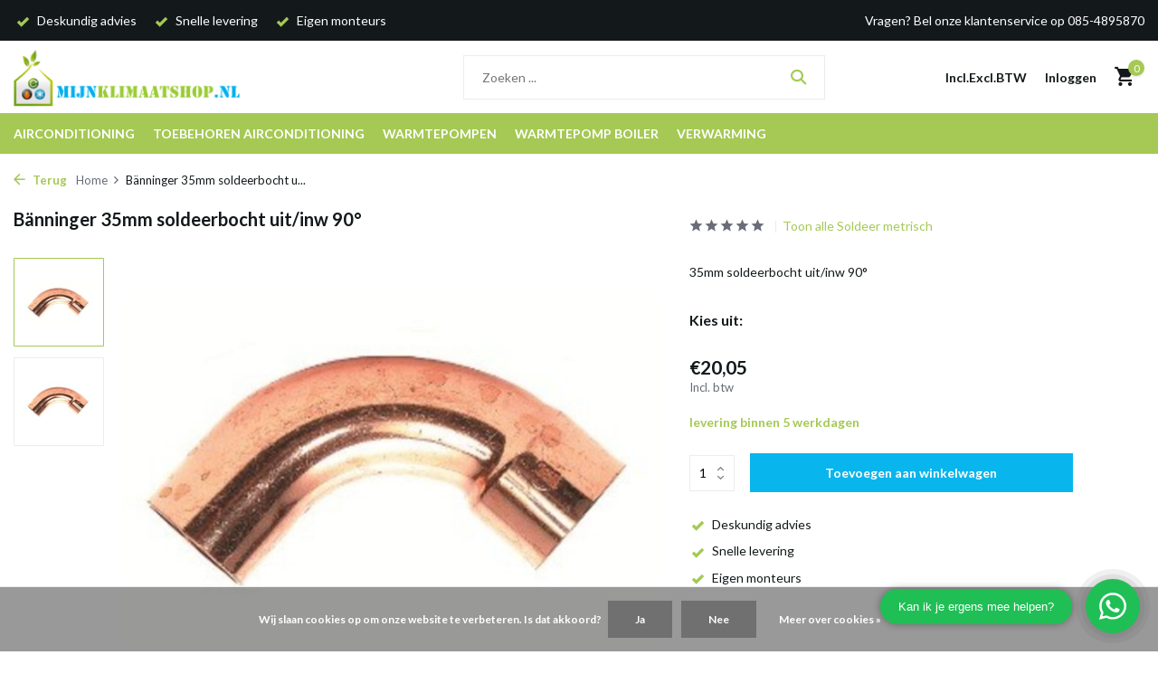

--- FILE ---
content_type: text/html;charset=utf-8
request_url: https://www.mijnklimaatshop.nl/banninger-35mm-soldeerbocht-uit-inw-90.html
body_size: 16960
content:
<!DOCTYPE html>
<html lang="nl">
  <head>
        <meta charset="utf-8"/>
<!-- [START] 'blocks/head.rain' -->
<!--

  (c) 2008-2026 Lightspeed Netherlands B.V.
  http://www.lightspeedhq.com
  Generated: 21-01-2026 @ 05:08:56

-->
<link rel="canonical" href="https://www.mijnklimaatshop.nl/banninger-35mm-soldeerbocht-uit-inw-90.html"/>
<link rel="alternate" href="https://www.mijnklimaatshop.nl/index.rss" type="application/rss+xml" title="Nieuwe producten"/>
<link href="https://cdn.webshopapp.com/assets/cookielaw.css?2025-02-20" rel="stylesheet" type="text/css"/>
<meta name="robots" content="noodp,noydir"/>
<meta name="google-site-verification" content="SmQoA0L8-areQPh9bg6HsYlOwvyiPvkXGw2z53AW3wU"/>
<meta property="og:url" content="https://www.mijnklimaatshop.nl/banninger-35mm-soldeerbocht-uit-inw-90.html?source=facebook"/>
<meta property="og:site_name" content="Mijnklimaatshop.nl"/>
<meta property="og:title" content="Bänninger 35mm soldeerbocht uit/inw 90°"/>
<meta property="og:description" content="Voor een Bänninger 35mm soldeerbocht uit/inw 90° zit u bij MijnKlimaatshop.nl helemaal goed! Bestel het hier gemakkelijk online.<br />
<br />
"/>
<meta property="og:image" content="https://cdn.webshopapp.com/shops/16164/files/5971516/baenninger-35mm-soldeerbocht-uit-inw-90.jpg"/>
<script src="https://app.dmws.plus/shop-assets/16164/dmws-plus-loader.js?id=85cd634efdcc622ead0b4d40a0f07b2c"></script>
<script>
(function(w,d,s,l,i){w[l]=w[l]||[];w[l].push({'gtm.start':
new Date().getTime(),event:'gtm.js'});var f=d.getElementsByTagName(s)[0],
j=d.createElement(s),dl=l!='dataLayer'?'&l='+l:'';j.async=true;j.src=
'https://www.googletagmanager.com/gtm.js?id='+i+dl;f.parentNode.insertBefore(j,f);
})(window,document,'script','dataLayer','GTM-NRW4ZJB');
</script>
<!--[if lt IE 9]>
<script src="https://cdn.webshopapp.com/assets/html5shiv.js?2025-02-20"></script>
<![endif]-->
<!-- [END] 'blocks/head.rain' -->
    <title>Bänninger 35mm soldeerbocht uit/inw 90° - Mijnklimaatshop.nl</title>
    <meta name="description" content="Voor een Bänninger 35mm soldeerbocht uit/inw 90° zit u bij MijnKlimaatshop.nl helemaal goed! Bestel het hier gemakkelijk online.<br />
<br />
" />
    <meta name="keywords" content="Bänninger, 35mm, soldeerbocht, uit/inw, 90°, airconditioning, airco, airconditioning kopen, airco kopen, luchtbehandeling, ventilatoren, verwarming, airco onderhoud, airco reparatie. Warmtepomp, Inverter" />
    <meta http-equiv="X-UA-Compatible" content="IE=edge">
    <meta name="viewport" content="width=device-width, initial-scale=1.0, maximum-scale=5.0, user-scalable=no">
    <meta name="apple-mobile-web-app-capable" content="yes">
    <meta name="apple-mobile-web-app-status-bar-style" content="black">

    <link rel="shortcut icon" href="https://cdn.webshopapp.com/shops/16164/themes/179861/v/1368773/assets/favicon.ico?20220623100334" type="image/x-icon" />
    <link rel="preconnect" href="https://fonts.gstatic.com" />
    <link rel="dns-prefetch" href="https://fonts.gstatic.com">
    <link rel="preconnect" href="https://fonts.googleapis.com">
		<link rel="dns-prefetch" href="https://fonts.googleapis.com">
		<link rel="preconnect" href="https://ajax.googleapis.com">
		<link rel="dns-prefetch" href="https://ajax.googleapis.com">
		<link rel="preconnect" href="https://cdn.webshopapp.com/">
		<link rel="dns-prefetch" href="https://cdn.webshopapp.com/">
    
                        <link rel="preload" href="https://fonts.googleapis.com/css2?family=Lato:wght@300;400;600&family=Lato:wght@600;700&display=swap" as="style" />
    <link rel="preload" href="https://cdn.webshopapp.com/shops/16164/themes/179861/assets/bootstrap-min.css?20250717152320" as="style" />
    <link rel="preload" href="https://cdn.webshopapp.com/shops/16164/themes/179861/assets/owl-carousel-min.css?20250717152320" as="style" />
    <link rel="preload" href="https://cdn.jsdelivr.net/npm/@fancyapps/ui/dist/fancybox.css" as="style" />
    <link rel="preload" href="https://cdn.webshopapp.com/assets/gui-2-0.css?2025-02-20" as="style" />
    <link rel="preload" href="https://cdn.webshopapp.com/assets/gui-responsive-2-0.css?2025-02-20" as="style" />
         	<link rel="preload" href="https://cdn.webshopapp.com/shops/16164/themes/179861/assets/icomoon-bold.ttf?20250717152320" as="font" crossorigin>
        <link rel="preload" href="https://cdn.webshopapp.com/shops/16164/themes/179861/assets/style.css?20250717152320" as="style" />
    <link rel="preload" href="https://cdn.webshopapp.com/shops/16164/themes/179861/assets/custom.css?20250717152320" as="style" />
    
    <script src="https://cdn.webshopapp.com/assets/jquery-1-9-1.js?2025-02-20"></script>
            <link rel="preload" href="https://cdn.webshopapp.com/shops/16164/themes/179861/assets/bootstrap-min.js?20250717152320" as="script">
    <link rel="preload" href="https://cdn.webshopapp.com/assets/gui.js?2025-02-20" as="script">
    <link rel="preload" href="https://cdn.webshopapp.com/assets/gui-responsive-2-0.js?2025-02-20" as="script">
    <link rel="preload" href="https://cdn.webshopapp.com/shops/16164/themes/179861/assets/scripts.js?20250717152320" as="script">
    <link rel="preload" href="https://cdn.webshopapp.com/shops/16164/themes/179861/assets/global.js?20250717152320" as="script">
    
    <meta property="og:title" content="Bänninger 35mm soldeerbocht uit/inw 90°">
<meta property="og:type" content="website"> 
<meta property="og:site_name" content="Mijnklimaatshop.nl">
<meta property="og:url" content="https://www.mijnklimaatshop.nl/">
<meta property="og:image" content="https://cdn.webshopapp.com/shops/16164/files/5971516/1000x1000x2/baenninger-35mm-soldeerbocht-uit-inw-90.jpg">
<meta name="twitter:title" content="Bänninger 35mm soldeerbocht uit/inw 90°">
<meta name="twitter:description" content="Voor een Bänninger 35mm soldeerbocht uit/inw 90° zit u bij MijnKlimaatshop.nl helemaal goed! Bestel het hier gemakkelijk online.<br />
<br />
">
<meta name="twitter:site" content="Mijnklimaatshop.nl">
<meta name="twitter:card" content="https://cdn.webshopapp.com/shops/16164/themes/179861/v/1356903/assets/logo.png?20220614131645">
<meta name="twitter:image" content="https://cdn.webshopapp.com/shops/16164/themes/179861/assets/share-image.jpg?20250717152320">
<script type="application/ld+json">
  [
        {
      "@context": "https://schema.org/",
      "@type": "BreadcrumbList",
      "itemListElement":
      [
        {
          "@type": "ListItem",
          "position": 1,
          "item": {
            "@id": "https://www.mijnklimaatshop.nl/",
            "name": "Home"
          }
        },
                {
          "@type": "ListItem",
          "position": 2,
          "item":	{
            "@id": "https://www.mijnklimaatshop.nl/banninger-35mm-soldeerbocht-uit-inw-90.html",
            "name": "Bänninger 35mm soldeerbocht uit/inw 90°"
          }
        }              ]
    },
            {
      "@context": "https://schema.org/",
      "@type": "Product", 
      "name": "Bänninger 35mm soldeerbocht uit/inw 90°",
      "url": "https://www.mijnklimaatshop.nl/banninger-35mm-soldeerbocht-uit-inw-90.html",
      "productID": "4039685",
            "description": "35mm soldeerbocht uit/inw 90°",      "image": [
            "https://cdn.webshopapp.com/shops/16164/files/5971516/1500x1500x2/baenninger-35mm-soldeerbocht-uit-inw-90.jpg",            "https://cdn.webshopapp.com/shops/16164/files/5971516/1500x1500x2/baenninger-35mm-soldeerbocht-uit-inw-90.jpg"            ],
            "mpn": "SO1826",            "offers": {
        "@type": "Offer",
        "price": "20.05",
        "url": "https://www.mijnklimaatshop.nl/banninger-35mm-soldeerbocht-uit-inw-90.html",
        "priceValidUntil": "2027-01-21",
        "priceCurrency": "EUR",
                "availability": "https://schema.org/InStock",
        "inventoryLevel": "0"
              }
          },
        {
      "@context": "https://schema.org/",
      "@type": "Organization",
      "url": "https://www.mijnklimaatshop.nl/",
      "name": "Mijnklimaatshop.nl",
      "legalName": "Mijnklimaatshop.nl",
      "description": "Voor een Bänninger 35mm soldeerbocht uit/inw 90° zit u bij MijnKlimaatshop.nl helemaal goed! Bestel het hier gemakkelijk online.<br />
<br />
",
      "logo": "https://cdn.webshopapp.com/shops/16164/themes/179861/v/1356903/assets/logo.png?20220614131645",
      "image": "https://cdn.webshopapp.com/shops/16164/themes/179861/assets/share-image.jpg?20250717152320",
      "contactPoint": {
        "@type": "ContactPoint",
        "contactType": "Customer service",
        "telephone": ""
      },
      "address": {
        "@type": "PostalAddress",
        "streetAddress": "",
        "addressLocality": "",
        "postalCode": "",
        "addressCountry": "NL"
      }
          },
    { 
      "@context": "https://schema.org/", 
      "@type": "WebSite", 
      "url": "https://www.mijnklimaatshop.nl/", 
      "name": "Mijnklimaatshop.nl",
      "description": "Voor een Bänninger 35mm soldeerbocht uit/inw 90° zit u bij MijnKlimaatshop.nl helemaal goed! Bestel het hier gemakkelijk online.<br />
<br />
",
      "author": [
        {
          "@type": "Organization",
          "url": "https://www.dmws.nl/",
          "name": "DMWS BV",
          "address": {
            "@type": "PostalAddress",
            "streetAddress": "Wilhelmina plein 25",
            "addressLocality": "Eindhoven",
            "addressRegion": "NB",
            "postalCode": "5611 HG",
            "addressCountry": "NL"
          }
        }
      ]
    }      ]
</script>    
    <link rel="stylesheet" href="https://fonts.googleapis.com/css2?family=Lato:wght@300;400;600&family=Lato:wght@600;700&display=swap" type="text/css">
    <link rel="stylesheet" href="https://cdn.webshopapp.com/shops/16164/themes/179861/assets/bootstrap-min.css?20250717152320" type="text/css">
    <link rel="stylesheet" href="https://cdn.webshopapp.com/shops/16164/themes/179861/assets/owl-carousel-min.css?20250717152320" type="text/css">
    <link rel="stylesheet" href="https://cdn.jsdelivr.net/npm/@fancyapps/ui/dist/fancybox.css" type="text/css">
    <link rel="stylesheet" href="https://cdn.webshopapp.com/assets/gui-2-0.css?2025-02-20" type="text/css">
    <link rel="stylesheet" href="https://cdn.webshopapp.com/assets/gui-responsive-2-0.css?2025-02-20" type="text/css">
    <link rel="stylesheet" href="https://cdn.webshopapp.com/shops/16164/themes/179861/assets/style.css?20250717152320" type="text/css">
    <link rel="stylesheet" href="https://cdn.webshopapp.com/shops/16164/themes/179861/assets/custom.css?20250717152320" type="text/css">
  </head>
  <body>
    <aside id="cart" class="sidebar d-flex cart palette-bg-white"><div class="heading d-none d-sm-block"><i class="icon-x close"></i><h3>Mijn winkelwagen</h3></div><div class="heading d-sm-none palette-bg-white mobile"><i class="icon-x close"></i><h3>Mijn winkelwagen</h3></div><div class="filledCart d-none"><ul class="list-cart list-inline mb-0 scrollbar"></ul><div class="totals-wrap"><p data-cart="total">Totaal (<span class="length">0</span>) producten<span class="amount">€0,00</span></p><p data-cart="vat">BTW<span>€0,00</span></p><p class="total" data-cart="grand-total"><b>Totaalbedrag</b><span class="grey">Incl. btw</span><span><b>€0,00</b></span></p></div><div class="continue d-flex align-items-center"><a href="https://www.mijnklimaatshop.nl/cart/" class="button solid cta">Ja, ik wil dit bestellen</a></div></div><p class="emptyCart align-items-center">U heeft geen artikelen in uw winkelwagen...</p><div class="bottom d-none d-sm-block"><div class="payments d-flex justify-content-center flex-wrap dmws-payments"><div class="d-flex align-items-center justify-content-center"><img class="lazy" src="https://cdn.webshopapp.com/shops/16164/themes/179861/assets/lazy-preload.jpg?20250717152320" data-src="https://cdn.webshopapp.com/assets/icon-payment-cash.png?2025-02-20" alt="Cash" height="16" width="37" /></div><div class="d-flex align-items-center justify-content-center"><img class="lazy" src="https://cdn.webshopapp.com/shops/16164/themes/179861/assets/lazy-preload.jpg?20250717152320" data-src="https://cdn.webshopapp.com/assets/icon-payment-banktransfer.png?2025-02-20" alt="Bank transfer" height="16" width="37" /></div><div class="d-flex align-items-center justify-content-center"><img class="lazy" src="https://cdn.webshopapp.com/shops/16164/themes/179861/assets/lazy-preload.jpg?20250717152320" data-src="https://cdn.webshopapp.com/assets/icon-payment-ideal.png?2025-02-20" alt="iDEAL" height="16" width="37" /></div><div class="d-flex align-items-center justify-content-center"><img class="lazy" src="https://cdn.webshopapp.com/shops/16164/themes/179861/assets/lazy-preload.jpg?20250717152320" data-src="https://cdn.webshopapp.com/assets/icon-payment-belfius.png?2025-02-20" alt="Belfius" height="16" width="37" /></div><div class="d-flex align-items-center justify-content-center"><img class="lazy" src="https://cdn.webshopapp.com/shops/16164/themes/179861/assets/lazy-preload.jpg?20250717152320" data-src="https://cdn.webshopapp.com/assets/icon-payment-mistercash.png?2025-02-20" alt="Bancontact / Mister Cash" height="16" width="37" /></div><div class="d-flex align-items-center justify-content-center"><img class="lazy" src="https://cdn.webshopapp.com/shops/16164/themes/179861/assets/lazy-preload.jpg?20250717152320" data-src="https://cdn.webshopapp.com/assets/icon-payment-mastercard.png?2025-02-20" alt="MasterCard" height="16" width="37" /></div><div class="d-flex align-items-center justify-content-center"><img class="lazy" src="https://cdn.webshopapp.com/shops/16164/themes/179861/assets/lazy-preload.jpg?20250717152320" data-src="https://cdn.webshopapp.com/assets/icon-payment-visa.png?2025-02-20" alt="Visa" height="16" width="37" /></div><div class="d-flex align-items-center justify-content-center"><img class="lazy" src="https://cdn.webshopapp.com/shops/16164/themes/179861/assets/lazy-preload.jpg?20250717152320" data-src="https://cdn.webshopapp.com/assets/icon-payment-maestro.png?2025-02-20" alt="Maestro" height="16" width="37" /></div><div class="d-flex align-items-center justify-content-center"><img class="lazy" src="https://cdn.webshopapp.com/shops/16164/themes/179861/assets/lazy-preload.jpg?20250717152320" data-src="https://cdn.webshopapp.com/assets/icon-payment-paypal.png?2025-02-20" alt="PayPal" height="16" width="37" /></div><div class="d-flex align-items-center justify-content-center"><img class="lazy" src="https://cdn.webshopapp.com/shops/16164/themes/179861/assets/lazy-preload.jpg?20250717152320" data-src="https://cdn.webshopapp.com/assets/icon-payment-pin.png?2025-02-20" alt="Pin" height="16" width="37" /></div></div></div></aside><aside id="sidereview" class="sidebar d-flex palette-bg-white"><div class="heading d-none d-sm-block"><i class="icon-x close"></i><h3>Schrijf je eigen review voor Bänninger 35mm soldeerbocht uit/inw 90°</h3></div><div class="heading d-sm-none palette-bg-white"><i class="icon-x close"></i><h3>Schrijf je eigen review voor Bänninger 35mm soldeerbocht uit/inw 90°</h3></div><form action="https://www.mijnklimaatshop.nl/account/reviewPost/4039685/" method="post" id="form-review"><input type="hidden" name="key" value="6276beac52fc49c8e2c0671153ea16e9"><label for="review-form-score">Hoeveel sterren geef je ons?</label><div class="d-flex align-items-center stars-wrap"><div class="d-flex align-items-center stars"><i class="icon-star active" data-stars="1"></i><i class="icon-star active" data-stars="2"></i><i class="icon-star active" data-stars="3"></i><i class="icon-star active" data-stars="4"></i><i class="icon-star active" data-stars="5"></i></div><span data-message="1" style="display: none;">Maar 1 ster?</span><span data-message="2" style="display: none;">2 sterren, tijd voor verbetering!</span><span data-message="3" style="display: none;">3 sterren, mooi!</span><span data-message="4" style="display: none;">4 sterren, niet slecht!!</span><span data-message="5">Geweldig, je geeft ons 5 sterren!!</span></div><select id="review-form-score" name="score"><option value="1">1 Ster</option><option value="2">2 Ster(ren)</option><option value="3">3 Ster(ren)</option><option value="4">4 Ster(ren)</option><option value="5" selected="selected">5 Ster(ren)</option></select><div><label for="review-form-name">Naam *</label><input id="review-form-name" type="text" name="name" value="" required placeholder="Naam"></div><div><label for="review-form-review">Bericht *</label><textarea id="review-form-review" class="" name="review" required placeholder="Beoordelen"></textarea></div><button type="submit" class="button">Verstuur</button></form></aside><header id="variant-1" class="d-none d-md-block sticky"><div class="topbar palette-bg-black"><div class="container"><div class="row align-items-center justify-content-between"><div class="col-6 col-lg-5 col-xl-6"><div class="usp" data-total="3"><div class="list"><div class="item"><i class="icon-check"></i> Deskundig advies</div><div class="item"><i class="icon-check"></i> Snelle levering</div><div class="item"><i class="icon-check"></i> Eigen monteurs</div></div></div></div><div class="col-6 col-lg-7 col-xl-6 d-flex justify-content-end right"><div>Vragen? Bel onze klantenservice op 085-4895870</div></div></div></div></div><div class="sticky"><div class="overlay palette-bg-black"></div><div class="mainbar palette-bg-white"><div class="container"><div class="row align-items-center justify-content-between"><div class="col-12 d-flex align-items-center justify-content-between"><a href="https://www.mijnklimaatshop.nl/" title="Mijnklimaatshop.nl is de professionele leverancier van airconditioning en toebehoren" class="logo nf"><img src="https://cdn.webshopapp.com/shops/16164/themes/179861/v/1356903/assets/logo.png?20220614131645" alt="Mijnklimaatshop.nl is de professionele leverancier van airconditioning en toebehoren" width="250" height="100" /></a><ul class="d-none d-md-block list-inline mb-0 navigation"></ul><form action="https://www.mijnklimaatshop.nl/search/" method="get" role="search" class="formSearch search-form default"><input type="text" name="q" autocomplete="off" value="" aria-label="Zoeken" placeholder="Zoeken ..." /><i class="icon-x"></i><button type="submit" class="search-btn" title="Zoeken"><i class="icon-search"></i></button><div class="search-results palette-bg-white"><div class="heading">Zoekresultaten voor '<span></span>'</div><ul class="list-inline list-results"></ul><ul class="list-inline list-products"></ul><a href="#" class="all">Bekijk alle resultaten</a></div></form><div class="wrap-cart d-flex align-items-center"><script style="display:none;">
    var dmws_plus_w8gt0_exclVatText = 'Excl. btw';
    var dmws_plus_w8gt0_inclVatText = 'Incl. btw';
  </script><li id="dmws-p_w8g3t0-vat-switch"><div id="dmws-p_w8g3t0-vat-toggle" class="active"><span data-switch="incl" class="active">Incl.</span><span data-switch="excl" >Excl.</span></div><b>BTW</b></li><a href="https://www.mijnklimaatshop.nl/account/login/" class="nf"><span class="d-lg-none"><i class="icon-account"></i></span><span class="d-none d-lg-block">Inloggen</span></a><a href="https://www.mijnklimaatshop.nl/cart/" class="pos-r cart nf"><i class="icon-cart"></i><span class="count">0</span></a></div></div></div></div></div><div class="menubar palette-bg-accent-light"><div class="container"><div class="row"><div class="col-12"><div class="menu d-none d-md-flex align-items-center default default standard "><ul class="list-inline mb-0"><li class="list-inline-item has-sub"><a href="https://www.mijnklimaatshop.nl/airconditioning/">Airconditioning</a><ul class="sub palette-bg-black"><li class=""><a href="https://www.mijnklimaatshop.nl/airconditioning/airco-aanbieding/">Airco aanbieding</a></li><li class=""><a href="https://www.mijnklimaatshop.nl/airconditioning/split-airco/">Split Airco</a></li><li class="has-children"><a href="https://www.mijnklimaatshop.nl/airconditioning/multi-split-airco/">Multi Split Airco<i class="icon-chevron-down"></i></a><ul class="subsub palette-bg-black"><li><a href="https://www.mijnklimaatshop.nl/airconditioning/multi-split-airco/buitenunits/">Buitenunits</a></li><li><a href="https://www.mijnklimaatshop.nl/airconditioning/multi-split-airco/binnenunits/">Binnenunits </a></li></ul></li><li class=""><a href="https://www.mijnklimaatshop.nl/airconditioning/airco-inclusief-montage/">Airco inclusief montage</a></li><li class=""><a href="https://www.mijnklimaatshop.nl/airconditioning/mobiele-airco/">Mobiele Airco</a></li><li class="has-children"><a href="https://www.mijnklimaatshop.nl/airconditioning/airco-onderdelen/">Airco onderdelen<i class="icon-chevron-down"></i></a><ul class="subsub palette-bg-black"><li><a href="https://www.mijnklimaatshop.nl/airconditioning/airco-onderdelen/onderdelen-toshiba/">Onderdelen Toshiba</a></li><li><a href="https://www.mijnklimaatshop.nl/airconditioning/airco-onderdelen/onderdelen-carrier/">Onderdelen Carrier</a></li><li><a href="https://www.mijnklimaatshop.nl/airconditioning/airco-onderdelen/onderdelen-mitsubishi-heavy/">Onderdelen Mitsubishi Heavy</a></li><li><a href="https://www.mijnklimaatshop.nl/airconditioning/airco-onderdelen/onderdelen-biddle/">Onderdelen Biddle</a></li><li><a href="https://www.mijnklimaatshop.nl/airconditioning/airco-onderdelen/onderdelen-gelu/">Onderdelen Gelu</a></li><li><a href="https://www.mijnklimaatshop.nl/airconditioning/airco-onderdelen/onderdelen-fuji-electric/">Onderdelen Fuji Electric</a></li><li><a href="https://www.mijnklimaatshop.nl/airconditioning/airco-onderdelen/onderdelen-daikin/">Onderdelen Daikin</a></li><li><a href="https://www.mijnklimaatshop.nl/airconditioning/airco-onderdelen/onderdelen-mitsubishi-electric/">Onderdelen Mitsubishi Electric</a></li></ul></li><li class=""><a href="https://www.mijnklimaatshop.nl/airconditioning/sinclair-airco/">Sinclair airco</a></li><li class=""><a href="https://www.mijnklimaatshop.nl/airconditioning/lg-airco/">LG airco</a></li><li class=""><a href="https://www.mijnklimaatshop.nl/airconditioning/mitsubishi-electric-airco/">Mitsubishi Electric airco</a></li></ul></li><li class="list-inline-item has-sub"><a href="https://www.mijnklimaatshop.nl/toebehoren-airconditioning/">Toebehoren airconditioning</a><ul class="sub palette-bg-black"><li class="has-children"><a href="https://www.mijnklimaatshop.nl/toebehoren-airconditioning/condenspompen/">Condenspompen<i class="icon-chevron-down"></i></a><ul class="subsub palette-bg-black"><li><a href="https://www.mijnklimaatshop.nl/toebehoren-airconditioning/condenspompen/aspen-vlotter-condenspompen/">Aspen vlotter condenspompen</a></li><li><a href="https://www.mijnklimaatshop.nl/toebehoren-airconditioning/condenspompen/aspen-tankpompen/">Aspen tankpompen</a></li><li><a href="https://www.mijnklimaatshop.nl/toebehoren-airconditioning/condenspompen/aspen-accessoires/">Aspen accessoires</a></li><li><a href="https://www.mijnklimaatshop.nl/toebehoren-airconditioning/condenspompen/sauermann-vlotter-condenspompen/">Sauermann vlotter condenspompen</a></li><li><a href="https://www.mijnklimaatshop.nl/toebehoren-airconditioning/condenspompen/sauermann-verdringer-pompen/">Sauermann verdringer pompen</a></li><li><a href="https://www.mijnklimaatshop.nl/toebehoren-airconditioning/condenspompen/sauermann-tank-pompen/">Sauermann tank pompen</a></li><li><a href="https://www.mijnklimaatshop.nl/toebehoren-airconditioning/condenspompen/sauermann-accessoires/">Sauermann accessoires</a></li><li><a href="https://www.mijnklimaatshop.nl/toebehoren-airconditioning/condenspompen/blue-diamond-condenspompen/">Blue Diamond Condenspompen</a></li><li><a href="https://www.mijnklimaatshop.nl/toebehoren-airconditioning/condenspompen/blue-diamond-accessoires/">Blue Diamond accessoires</a></li><li><a href="https://www.mijnklimaatshop.nl/toebehoren-airconditioning/condenspompen/condenspompen-voor-cv-ketels/">Condenspompen voor CV ketels</a></li></ul></li><li class="has-children"><a href="https://www.mijnklimaatshop.nl/toebehoren-airconditioning/koelleiding-airco/">Koelleiding airco<i class="icon-chevron-down"></i></a><ul class="subsub palette-bg-black"><li><a href="https://www.mijnklimaatshop.nl/toebehoren-airconditioning/koelleiding-airco/aircotube-op-rol/">Aircotube op rol</a></li><li><a href="https://www.mijnklimaatshop.nl/toebehoren-airconditioning/koelleiding-airco/aircotube-recht/">Aircotube recht</a></li><li><a href="https://www.mijnklimaatshop.nl/toebehoren-airconditioning/koelleiding-airco/aircotube-flare-leidingsets/">Aircotube flare leidingsets</a></li></ul></li><li class="has-children"><a href="https://www.mijnklimaatshop.nl/toebehoren-airconditioning/montagekanalen/">Montagekanalen<i class="icon-chevron-down"></i></a><ul class="subsub palette-bg-black"><li class="has-children"><a href="https://www.mijnklimaatshop.nl/toebehoren-airconditioning/montagekanalen/inoac/">Inoac<i class="icon-chevron-down"></i></a><ul class="subsubsub palette-bg-black"><li><a href="https://www.mijnklimaatshop.nl/toebehoren-airconditioning/montagekanalen/inoac/cd60/">CD60</a></li><li><a href="https://www.mijnklimaatshop.nl/toebehoren-airconditioning/montagekanalen/inoac/cd75/">CD75</a></li><li><a href="https://www.mijnklimaatshop.nl/toebehoren-airconditioning/montagekanalen/inoac/cd75-wit/">CD75 wit</a></li><li><a href="https://www.mijnklimaatshop.nl/toebehoren-airconditioning/montagekanalen/inoac/cd100/">CD100</a></li><li><a href="https://www.mijnklimaatshop.nl/toebehoren-airconditioning/montagekanalen/inoac/cd140/">CD140</a></li></ul></li><li class="has-children"><a href="https://www.mijnklimaatshop.nl/toebehoren-airconditioning/montagekanalen/tecnosystemi/">Tecnosystemi<i class="icon-chevron-down"></i></a><ul class="subsubsub palette-bg-black"><li><a href="https://www.mijnklimaatshop.nl/toebehoren-airconditioning/montagekanalen/tecnosystemi/optima-62/">Optima 62</a></li><li><a href="https://www.mijnklimaatshop.nl/toebehoren-airconditioning/montagekanalen/tecnosystemi/optima-75/">Optima 75</a></li><li><a href="https://www.mijnklimaatshop.nl/toebehoren-airconditioning/montagekanalen/tecnosystemi/optima-100/">Optima 100</a></li><li><a href="https://www.mijnklimaatshop.nl/toebehoren-airconditioning/montagekanalen/tecnosystemi/excellens-72-zwart/">Excellens 72 Zwart</a></li><li><a href="https://www.mijnklimaatshop.nl/toebehoren-airconditioning/montagekanalen/tecnosystemi/excellens-72-bruin/">Excellens 72 Bruin</a></li></ul></li><li class="has-children"><a href="https://www.mijnklimaatshop.nl/toebehoren-airconditioning/montagekanalen/canalplast/">Canalplast<i class="icon-chevron-down"></i></a><ul class="subsubsub palette-bg-black"><li><a href="https://www.mijnklimaatshop.nl/toebehoren-airconditioning/montagekanalen/canalplast/70a/">70A</a></li><li><a href="https://www.mijnklimaatshop.nl/toebehoren-airconditioning/montagekanalen/canalplast/90a/">90A</a></li><li><a href="https://www.mijnklimaatshop.nl/toebehoren-airconditioning/montagekanalen/canalplast/125a/">125A</a></li></ul></li></ul></li><li class="has-children"><a href="https://www.mijnklimaatshop.nl/toebehoren-airconditioning/dakdoorvoeren/">Dakdoorvoeren<i class="icon-chevron-down"></i></a><ul class="subsub palette-bg-black"><li><a href="https://www.mijnklimaatshop.nl/toebehoren-airconditioning/dakdoorvoeren/anjo-dakdoorvoeren/">Anjo dakdoorvoeren</a></li><li><a href="https://www.mijnklimaatshop.nl/toebehoren-airconditioning/dakdoorvoeren/kunstof-dakdoorvoer/">Kunstof dakdoorvoer</a></li><li><a href="https://www.mijnklimaatshop.nl/toebehoren-airconditioning/dakdoorvoeren/aircoexit-dakdoorvoeren/">Aircoexit dakdoorvoeren</a></li></ul></li><li class="has-children"><a href="https://www.mijnklimaatshop.nl/toebehoren-airconditioning/airco-koppelingen-en-fittingen/">Airco koppelingen en fittingen<i class="icon-chevron-down"></i></a><ul class="subsub palette-bg-black"><li><a href="https://www.mijnklimaatshop.nl/toebehoren-airconditioning/airco-koppelingen-en-fittingen/flexflair-soldeerkoppeling/">Flexflair soldeerkoppeling</a></li><li><a href="https://www.mijnklimaatshop.nl/toebehoren-airconditioning/airco-koppelingen-en-fittingen/flexflair-snelkoppeling/">Flexflair Snelkoppeling</a></li><li><a href="https://www.mijnklimaatshop.nl/toebehoren-airconditioning/airco-koppelingen-en-fittingen/danfoss-soldeerkoppeling/">Danfoss soldeerkoppeling</a></li><li class="has-children"><a href="https://www.mijnklimaatshop.nl/toebehoren-airconditioning/airco-koppelingen-en-fittingen/soldeerbochten/">Soldeerbochten<i class="icon-chevron-down"></i></a><ul class="subsubsub palette-bg-black"><li><a href="https://www.mijnklimaatshop.nl/toebehoren-airconditioning/airco-koppelingen-en-fittingen/soldeerbochten/soldeer-oliebocht-i-i/">Soldeer oliebocht i/i</a></li><li><a href="https://www.mijnklimaatshop.nl/toebehoren-airconditioning/airco-koppelingen-en-fittingen/soldeerbochten/soldeerbocht-45-u-i/">Soldeerbocht 45° u/i</a></li><li><a href="https://www.mijnklimaatshop.nl/toebehoren-airconditioning/airco-koppelingen-en-fittingen/soldeerbochten/soldeerbocht-45-i-i/">Soldeerbocht 45° i/i</a></li><li><a href="https://www.mijnklimaatshop.nl/toebehoren-airconditioning/airco-koppelingen-en-fittingen/soldeerbochten/soldeerbocht-90-u-i/">Soldeerbocht 90° u/i</a></li><li><a href="https://www.mijnklimaatshop.nl/toebehoren-airconditioning/airco-koppelingen-en-fittingen/soldeerbochten/soldeerbochten-90-i-i/">Soldeerbochten 90° i/i</a></li></ul></li><li><a href="https://www.mijnklimaatshop.nl/toebehoren-airconditioning/airco-koppelingen-en-fittingen/soldeersokken-recht/">Soldeersokken recht</a></li><li><a href="https://www.mijnklimaatshop.nl/toebehoren-airconditioning/airco-koppelingen-en-fittingen/soldeer-verloopsok-i-i/">Soldeer verloopsok i/i</a></li><li><a href="https://www.mijnklimaatshop.nl/toebehoren-airconditioning/airco-koppelingen-en-fittingen/soldeer-verloopsok-u-i/">Soldeer verloopsok u/i</a></li><li><a href="https://www.mijnklimaatshop.nl/toebehoren-airconditioning/airco-koppelingen-en-fittingen/soldeer-t-stuk/">Soldeer T stuk</a></li><li><a href="https://www.mijnklimaatshop.nl/toebehoren-airconditioning/airco-koppelingen-en-fittingen/soldeer-t-verloop/">Soldeer T verloop</a></li><li><a href="https://www.mijnklimaatshop.nl/toebehoren-airconditioning/airco-koppelingen-en-fittingen/soldeer-metrisch/">Soldeer metrisch</a></li><li><a href="https://www.mijnklimaatshop.nl/toebehoren-airconditioning/airco-koppelingen-en-fittingen/leidingdemper/">Leidingdemper</a></li><li><a href="https://www.mijnklimaatshop.nl/toebehoren-airconditioning/airco-koppelingen-en-fittingen/mueller-kogelkranen/">Mueller kogelkranen</a></li><li><a href="https://www.mijnklimaatshop.nl/toebehoren-airconditioning/airco-koppelingen-en-fittingen/vrf-joints/">VRF Joints</a></li><li><a href="https://www.mijnklimaatshop.nl/toebehoren-airconditioning/airco-koppelingen-en-fittingen/serto-knelkoppelingen/">Serto knelkoppelingen</a></li><li><a href="https://www.mijnklimaatshop.nl/toebehoren-airconditioning/airco-koppelingen-en-fittingen/flare-connectie/">Flare connectie</a></li><li><a href="https://www.mijnklimaatshop.nl/toebehoren-airconditioning/airco-koppelingen-en-fittingen/schraeder/">Schräder</a></li><li><a href="https://www.mijnklimaatshop.nl/toebehoren-airconditioning/airco-koppelingen-en-fittingen/maxipro-perskoppelingen/">MaxiPro Perskoppelingen</a></li></ul></li><li class="has-children"><a href="https://www.mijnklimaatshop.nl/toebehoren-airconditioning/bevestigingsmaterialen/">Bevestigingsmaterialen<i class="icon-chevron-down"></i></a><ul class="subsub palette-bg-black"><li><a href="https://www.mijnklimaatshop.nl/toebehoren-airconditioning/bevestigingsmaterialen/walraven-bevestigingsmaterialen/">Walraven bevestigingsmaterialen</a></li><li><a href="https://www.mijnklimaatshop.nl/toebehoren-airconditioning/bevestigingsmaterialen/walraven-pijpbeugels/">Walraven pijpbeugels</a></li><li><a href="https://www.mijnklimaatshop.nl/toebehoren-airconditioning/bevestigingsmaterialen/walraven-spirobuis-beugel-en-band/">Walraven Spirobuis beugel en band</a></li><li><a href="https://www.mijnklimaatshop.nl/toebehoren-airconditioning/bevestigingsmaterialen/leidingdragers-metaal/">Leidingdragers metaal</a></li><li><a href="https://www.mijnklimaatshop.nl/toebehoren-airconditioning/bevestigingsmaterialen/leidingdragers-kunststof/">Leidingdragers kunststof</a></li><li><a href="https://www.mijnklimaatshop.nl/toebehoren-airconditioning/bevestigingsmaterialen/flamco/">Flamco</a></li></ul></li><li class="has-children"><a href="https://www.mijnklimaatshop.nl/toebehoren-airconditioning/condenswaterafvoer/">Condenswaterafvoer<i class="icon-chevron-down"></i></a><ul class="subsub palette-bg-black"><li><a href="https://www.mijnklimaatshop.nl/toebehoren-airconditioning/condenswaterafvoer/pvc-afvoer-buis/">PVC afvoer buis</a></li><li><a href="https://www.mijnklimaatshop.nl/toebehoren-airconditioning/condenswaterafvoer/pvc-afvoer-wit-20mm/">PVC afvoer wit 20mm</a></li><li><a href="https://www.mijnklimaatshop.nl/toebehoren-airconditioning/condenswaterafvoer/pvc-afvoer-wit-25mm/">PVC afvoer wit 25mm</a></li><li><a href="https://www.mijnklimaatshop.nl/toebehoren-airconditioning/condenswaterafvoer/pvc-afvoer-wit-32mm/">PVC afvoer wit 32mm</a></li><li><a href="https://www.mijnklimaatshop.nl/toebehoren-airconditioning/condenswaterafvoer/afvoerslang/">Afvoerslang</a></li></ul></li><li class="has-children"><a href="https://www.mijnklimaatshop.nl/toebehoren-airconditioning/condensoropstellingen/">Condensoropstellingen<i class="icon-chevron-down"></i></a><ul class="subsub palette-bg-black"><li><a href="https://www.mijnklimaatshop.nl/toebehoren-airconditioning/condensoropstellingen/condensorombouw/">Condensorombouw</a></li><li><a href="https://www.mijnklimaatshop.nl/toebehoren-airconditioning/condensoropstellingen/bbj-condensorkooien/">BBJ condensorkooien</a></li><li><a href="https://www.mijnklimaatshop.nl/toebehoren-airconditioning/condensoropstellingen/condensorhoezen/">Condensorhoezen</a></li><li><a href="https://www.mijnklimaatshop.nl/toebehoren-airconditioning/condensoropstellingen/trillingsdempers/">Trillingsdempers</a></li><li><a href="https://www.mijnklimaatshop.nl/toebehoren-airconditioning/condensoropstellingen/big-foot-fix-it-foot/">Big Foot Fix it foot</a></li><li><a href="https://www.mijnklimaatshop.nl/toebehoren-airconditioning/condensoropstellingen/big-foot-opstelframe/">Big Foot opstelframe</a></li><li><a href="https://www.mijnklimaatshop.nl/toebehoren-airconditioning/condensoropstellingen/big-foot-accessoires/">Big Foot accessoires</a></li><li><a href="https://www.mijnklimaatshop.nl/toebehoren-airconditioning/condensoropstellingen/big-foot-h-frame/">Big Foot H frame</a></li><li><a href="https://www.mijnklimaatshop.nl/toebehoren-airconditioning/condensoropstellingen/aircobase-profielen/">Aircobase profielen</a></li><li><a href="https://www.mijnklimaatshop.nl/toebehoren-airconditioning/condensoropstellingen/muurconsoles/">Muurconsoles</a></li><li><a href="https://www.mijnklimaatshop.nl/toebehoren-airconditioning/condensoropstellingen/rodigas-wandbeugels/">Rodigas wandbeugels</a></li><li><a href="https://www.mijnklimaatshop.nl/toebehoren-airconditioning/condensoropstellingen/recycled-opstellingsbalken/">Recycled opstellingsbalken</a></li></ul></li><li class="has-children"><a href="https://www.mijnklimaatshop.nl/toebehoren-airconditioning/isolatie-materiaal/">Isolatie materiaal<i class="icon-chevron-down"></i></a><ul class="subsub palette-bg-black"><li><a href="https://www.mijnklimaatshop.nl/toebehoren-airconditioning/isolatie-materiaal/leiding-isolatie-9-mm-dik/">Leiding isolatie 9 mm dik</a></li><li><a href="https://www.mijnklimaatshop.nl/toebehoren-airconditioning/isolatie-materiaal/leiding-isolatie-13-mm-dik/">Leiding isolatie 13 mm dik</a></li><li><a href="https://www.mijnklimaatshop.nl/toebehoren-airconditioning/isolatie-materiaal/tapes-en-toebehoren/">Tapes en toebehoren</a></li><li class="has-children"><a href="https://www.mijnklimaatshop.nl/toebehoren-airconditioning/isolatie-materiaal/armaflex/">Armaflex<i class="icon-chevron-down"></i></a><ul class="subsubsub palette-bg-black"><li><a href="https://www.mijnklimaatshop.nl/toebehoren-airconditioning/isolatie-materiaal/armaflex/armaflex-xg/">Armaflex XG</a></li></ul></li></ul></li><li class=""><a href="https://www.mijnklimaatshop.nl/toebehoren-airconditioning/bedieningen-en-regelingen/">Bedieningen en regelingen</a></li><li class="has-children"><a href="https://www.mijnklimaatshop.nl/toebehoren-airconditioning/elektra/">Elektra<i class="icon-chevron-down"></i></a><ul class="subsub palette-bg-black"><li><a href="https://www.mijnklimaatshop.nl/toebehoren-airconditioning/elektra/werkschakelaars/">Werkschakelaars</a></li><li><a href="https://www.mijnklimaatshop.nl/toebehoren-airconditioning/elektra/voedingskabel/">Voedingskabel</a></li><li><a href="https://www.mijnklimaatshop.nl/toebehoren-airconditioning/elektra/stuurstroomkabel/">Stuurstroomkabel</a></li><li><a href="https://www.mijnklimaatshop.nl/toebehoren-airconditioning/elektra/toebehoren-elektra/">Toebehoren elektra</a></li></ul></li><li class="has-children"><a href="https://www.mijnklimaatshop.nl/toebehoren-airconditioning/onderhoudsproducten/">Onderhoudsproducten<i class="icon-chevron-down"></i></a><ul class="subsub palette-bg-black"><li><a href="https://www.mijnklimaatshop.nl/toebehoren-airconditioning/onderhoudsproducten/advanced-engineering/">Advanced Engineering</a></li><li><a href="https://www.mijnklimaatshop.nl/toebehoren-airconditioning/onderhoudsproducten/diversitech-producten/">Diversitech producten</a></li><li><a href="https://www.mijnklimaatshop.nl/toebehoren-airconditioning/onderhoudsproducten/kenplaten-en-logboek/">Kenplaten en logboek</a></li></ul></li><li class=""><a href="https://www.mijnklimaatshop.nl/toebehoren-airconditioning/leidinggoot-airco/">Leidinggoot Airco</a></li></ul></li><li class="list-inline-item has-sub"><a href="https://www.mijnklimaatshop.nl/warmtepompen/">Warmtepompen</a><ul class="sub palette-bg-black"><li class=""><a href="https://www.mijnklimaatshop.nl/warmtepompen/monoblock-warmtepomp/">Monoblock Warmtepomp</a></li><li class=""><a href="https://www.mijnklimaatshop.nl/warmtepompen/split-warmtepomp/">Split Warmtepomp</a></li><li class="has-children"><a href="https://www.mijnklimaatshop.nl/warmtepompen/toebehoren-warmtepompen/">Toebehoren Warmtepompen<i class="icon-chevron-down"></i></a><ul class="subsub palette-bg-black"><li><a href="https://www.mijnklimaatshop.nl/warmtepompen/toebehoren-warmtepompen/aquatechnik/">Aquatechnik</a></li><li><a href="https://www.mijnklimaatshop.nl/warmtepompen/toebehoren-warmtepompen/vsh/">VSH</a></li><li><a href="https://www.mijnklimaatshop.nl/warmtepompen/toebehoren-warmtepompen/boilervat-warmtepomp/">Boilervat warmtepomp</a></li><li><a href="https://www.mijnklimaatshop.nl/warmtepompen/toebehoren-warmtepompen/buffervat-warmtepomp/">Buffervat warmtepomp</a></li><li><a href="https://www.mijnklimaatshop.nl/warmtepompen/toebehoren-warmtepompen/boiler-buffervat-combinatie/">Boiler/Buffervat combinatie</a></li></ul></li><li class="has-children"><a href="https://www.mijnklimaatshop.nl/warmtepompen/informatie-warmtepompen/">Informatie warmtepompen<i class="icon-chevron-down"></i></a><ul class="subsub palette-bg-black"><li><a href="https://www.mijnklimaatshop.nl/warmtepompen/informatie-warmtepompen/berekening-energiebesparing/">Berekening energiebesparing</a></li><li><a href="https://www.mijnklimaatshop.nl/warmtepompen/informatie-warmtepompen/berekening-benodigd-vermogen/">Berekening benodigd vermogen</a></li></ul></li><li class=""><a href="https://www.mijnklimaatshop.nl/warmtepompen/lucht-lucht-warmtepompen/">Lucht-lucht warmtepompen</a></li></ul></li><li class="list-inline-item has-sub"><a href="https://www.mijnklimaatshop.nl/warmtepomp-boiler/">Warmtepomp boiler</a><ul class="sub palette-bg-black"><li class=""><a href="https://www.mijnklimaatshop.nl/warmtepomp-boiler/warmtepompboilers/">Warmtepompboilers</a></li><li class=""><a href="https://www.mijnklimaatshop.nl/warmtepomp-boiler/warmtepompboiler-100-liter/">Warmtepompboiler 100 liter</a></li><li class=""><a href="https://www.mijnklimaatshop.nl/warmtepomp-boiler/warmtepompboiler-150-liter/">Warmtepompboiler 150 liter</a></li><li class=""><a href="https://www.mijnklimaatshop.nl/warmtepomp-boiler/warmtepompboiler-200-liter/">Warmtepompboiler 200 liter</a></li><li class=""><a href="https://www.mijnklimaatshop.nl/warmtepomp-boiler/warmtepompboiler-300-liter/">Warmtepompboiler 300 liter</a></li><li class=""><a href="https://www.mijnklimaatshop.nl/warmtepomp-boiler/toebehoren-warmtepompboiler/">Toebehoren Warmtepompboiler</a></li></ul></li><li class="list-inline-item has-sub"><a href="https://www.mijnklimaatshop.nl/verwarming/">Verwarming</a><ul class="sub palette-bg-black"><li class="has-children"><a href="https://www.mijnklimaatshop.nl/verwarming/luchtverhitters/">Luchtverhitters<i class="icon-chevron-down"></i></a><ul class="subsub palette-bg-black"><li class="has-children"><a href="https://www.mijnklimaatshop.nl/verwarming/luchtverhitters/elektrisch/">Elektrisch<i class="icon-chevron-down"></i></a><ul class="subsubsub palette-bg-black"><li><a href="https://www.mijnklimaatshop.nl/verwarming/luchtverhitters/elektrisch/k21/">K21</a></li><li><a href="https://www.mijnklimaatshop.nl/verwarming/luchtverhitters/elektrisch/tiger/">Tiger</a></li><li><a href="https://www.mijnklimaatshop.nl/verwarming/luchtverhitters/elektrisch/cat/">Cat</a></li><li><a href="https://www.mijnklimaatshop.nl/verwarming/luchtverhitters/elektrisch/c-f-v-h/">C/F/V/H</a></li><li><a href="https://www.mijnklimaatshop.nl/verwarming/luchtverhitters/elektrisch/panther-6-15-kw/">Panther 6-15 kW</a></li><li><a href="https://www.mijnklimaatshop.nl/verwarming/luchtverhitters/elektrisch/panther-20-30-kw/">Panther 20-30 kW</a></li></ul></li><li class="has-children"><a href="https://www.mijnklimaatshop.nl/verwarming/luchtverhitters/water/">Water<i class="icon-chevron-down"></i></a><ul class="subsubsub palette-bg-black"><li><a href="https://www.mijnklimaatshop.nl/verwarming/luchtverhitters/water/swh/">SWH</a></li><li><a href="https://www.mijnklimaatshop.nl/verwarming/luchtverhitters/water/sws/">SWS</a></li><li><a href="https://www.mijnklimaatshop.nl/verwarming/luchtverhitters/water/swt/">SWT</a></li></ul></li></ul></li><li class="has-children"><a href="https://www.mijnklimaatshop.nl/verwarming/warmtestralers/">Warmtestralers<i class="icon-chevron-down"></i></a><ul class="subsub palette-bg-black"><li class="has-children"><a href="https://www.mijnklimaatshop.nl/verwarming/warmtestralers/infraroodstralers/">Infraroodstralers<i class="icon-chevron-down"></i></a><ul class="subsubsub palette-bg-black"><li><a href="https://www.mijnklimaatshop.nl/verwarming/warmtestralers/infraroodstralers/infraroodstraler-ih/">Infraroodstraler IH</a></li><li><a href="https://www.mijnklimaatshop.nl/verwarming/warmtestralers/infraroodstralers/industriele-infraroodstraler-ir/">Industriële infraroodstraler IR</a></li><li><a href="https://www.mijnklimaatshop.nl/verwarming/warmtestralers/infraroodstralers/infraroodstraler-inc/">Infraroodstraler INC</a></li><li><a href="https://www.mijnklimaatshop.nl/verwarming/warmtestralers/infraroodstralers/infraroodstraler-elir/">Infraroodstraler ELIR</a></li></ul></li><li><a href="https://www.mijnklimaatshop.nl/verwarming/warmtestralers/thermoplus/">Thermoplus</a></li><li><a href="https://www.mijnklimaatshop.nl/verwarming/warmtestralers/thermocassette/">Thermocassette</a></li><li class="has-children"><a href="https://www.mijnklimaatshop.nl/verwarming/warmtestralers/elztrip/">Elztrip<i class="icon-chevron-down"></i></a><ul class="subsubsub palette-bg-black"><li><a href="https://www.mijnklimaatshop.nl/verwarming/warmtestralers/elztrip/elztrip-ez-100/">Elztrip EZ 100</a></li><li><a href="https://www.mijnklimaatshop.nl/verwarming/warmtestralers/elztrip/elztrip-ez-200/">Elztrip EZ 200</a></li><li><a href="https://www.mijnklimaatshop.nl/verwarming/warmtestralers/elztrip/elztrip-ez-300/">Elztrip EZ 300</a></li></ul></li></ul></li><li class=""><a href="https://www.mijnklimaatshop.nl/verwarming/regelaars/">Regelaars</a></li><li class="has-children"><a href="https://www.mijnklimaatshop.nl/verwarming/luchtgordijnen/">Luchtgordijnen<i class="icon-chevron-down"></i></a><ul class="subsub palette-bg-black"><li><a href="https://www.mijnklimaatshop.nl/verwarming/luchtgordijnen/luchtgordijn-biddle-doorflow/">Luchtgordijn Biddle DoorFlow</a></li><li><a href="https://www.mijnklimaatshop.nl/verwarming/luchtgordijnen/ada-voor-panden-met-airco/">ADA - voor panden met airco</a></li><li><a href="https://www.mijnklimaatshop.nl/verwarming/luchtgordijnen/ar200-voor-kleinere-ingangen/">AR200 - voor kleinere ingangen</a></li><li><a href="https://www.mijnklimaatshop.nl/verwarming/luchtgordijnen/ad200-tot-220-cm-deurhoogte/">AD200 - tot 220 cm deurhoogte</a></li></ul></li><li class="has-children"><a href="https://www.mijnklimaatshop.nl/verwarming/convectoren/">Convectoren<i class="icon-chevron-down"></i></a><ul class="subsub palette-bg-black"><li><a href="https://www.mijnklimaatshop.nl/verwarming/convectoren/bankverwarmer-sh/">Bankverwarmer SH</a></li><li><a href="https://www.mijnklimaatshop.nl/verwarming/convectoren/vorstbeveiliger/">Vorstbeveiliger</a></li><li><a href="https://www.mijnklimaatshop.nl/verwarming/convectoren/ribbenbuisradiator/">Ribbenbuisradiator</a></li><li class="has-children"><a href="https://www.mijnklimaatshop.nl/verwarming/convectoren/thermowarm-twt/">Thermowarm TWT<i class="icon-chevron-down"></i></a><ul class="subsubsub palette-bg-black"><li><a href="https://www.mijnklimaatshop.nl/verwarming/convectoren/thermowarm-twt/twt100-wit-met-schakelaar-ip44/">TWT100 - Wit, met schakelaar, IP44</a></li><li><a href="https://www.mijnklimaatshop.nl/verwarming/convectoren/thermowarm-twt/twt200-grijs-met-schakelaar-ip44/">TWT200 - Grijs, met schakelaar, IP44</a></li><li><a href="https://www.mijnklimaatshop.nl/verwarming/convectoren/thermowarm-twt/twt300-wit-met-kabel-en-stekker-ip21/">TWT300 - Wit, met kabel en stekker, IP21</a></li><li><a href="https://www.mijnklimaatshop.nl/verwarming/convectoren/thermowarm-twt/twtc300-rvs-met-kabel-en-stekker-ip54/">TWTC300 - RVS, met kabel en stekker, IP54</a></li></ul></li><li><a href="https://www.mijnklimaatshop.nl/verwarming/convectoren/ventilatorconvector/">Ventilatorconvector</a></li></ul></li><li class=""><a href="https://www.mijnklimaatshop.nl/verwarming/sfeerhaarden/">Sfeerhaarden</a></li></ul></li></ul></div></div></div></div></div></div><div class="spacetop"></div></header><header id="mobile-variant-1" class="d-md-none mobile-header sticky"><div class="overlay palette-bg-black"></div><div class="top shadow palette-bg-white"><div class="container"><div class="row"><div class="col-12 d-flex align-items-center justify-content-between"><div class="d-flex align-items-center"><div class="d-md-none mobile-menu"><i class="icon-menu"></i><div class="menu-wrapper"><div class="d-flex align-items-center justify-content-between heading palette-bg-white"><span>Menu</span><i class="icon-x"></i></div><ul class="list-inline mb-0 palette-bg-white"><li class="categories images"><a href="https://www.mijnklimaatshop.nl/catalog/" data-title="categorieën">Categorieën</a><div class="back">Terug naar <span></span></div><ul><li class="has-sub img"><a href="https://www.mijnklimaatshop.nl/airconditioning/" class="nf" data-title="airconditioning"><img src="https://cdn.webshopapp.com/shops/16164/files/82839449/30x40x3/image.jpg" alt="Airconditioning" height="40" width="30" />Airconditioning<i class="icon-chevron-down"></i></a><ul class="sub"><li class=""><a href="https://www.mijnklimaatshop.nl/airconditioning/airco-aanbieding/" data-title="airco aanbieding">Airco aanbieding</a></li><li class=""><a href="https://www.mijnklimaatshop.nl/airconditioning/split-airco/" data-title="split airco">Split Airco</a></li><li class="has-children"><a href="https://www.mijnklimaatshop.nl/airconditioning/multi-split-airco/" data-title="multi split airco">Multi Split Airco<i class="icon-chevron-down"></i></a><ul class="sub"><li><a href="https://www.mijnklimaatshop.nl/airconditioning/multi-split-airco/buitenunits/" data-title="buitenunits">Buitenunits</a></li><li><a href="https://www.mijnklimaatshop.nl/airconditioning/multi-split-airco/binnenunits/" data-title="binnenunits ">Binnenunits </a></li></ul></li><li class=""><a href="https://www.mijnklimaatshop.nl/airconditioning/airco-inclusief-montage/" data-title="airco inclusief montage">Airco inclusief montage</a></li><li class=""><a href="https://www.mijnklimaatshop.nl/airconditioning/mobiele-airco/" data-title="mobiele airco">Mobiele Airco</a></li><li class="has-children"><a href="https://www.mijnklimaatshop.nl/airconditioning/airco-onderdelen/" data-title="airco onderdelen">Airco onderdelen<i class="icon-chevron-down"></i></a><ul class="sub"><li><a href="https://www.mijnklimaatshop.nl/airconditioning/airco-onderdelen/onderdelen-toshiba/" data-title="onderdelen toshiba">Onderdelen Toshiba</a></li><li><a href="https://www.mijnklimaatshop.nl/airconditioning/airco-onderdelen/onderdelen-carrier/" data-title="onderdelen carrier">Onderdelen Carrier</a></li><li><a href="https://www.mijnklimaatshop.nl/airconditioning/airco-onderdelen/onderdelen-mitsubishi-heavy/" data-title="onderdelen mitsubishi heavy">Onderdelen Mitsubishi Heavy</a></li><li><a href="https://www.mijnklimaatshop.nl/airconditioning/airco-onderdelen/onderdelen-biddle/" data-title="onderdelen biddle">Onderdelen Biddle</a></li><li><a href="https://www.mijnklimaatshop.nl/airconditioning/airco-onderdelen/onderdelen-gelu/" data-title="onderdelen gelu">Onderdelen Gelu</a></li><li><a href="https://www.mijnklimaatshop.nl/airconditioning/airco-onderdelen/onderdelen-fuji-electric/" data-title="onderdelen fuji electric">Onderdelen Fuji Electric</a></li><li><a href="https://www.mijnklimaatshop.nl/airconditioning/airco-onderdelen/onderdelen-daikin/" data-title="onderdelen daikin">Onderdelen Daikin</a></li><li><a href="https://www.mijnklimaatshop.nl/airconditioning/airco-onderdelen/onderdelen-mitsubishi-electric/" data-title="onderdelen mitsubishi electric">Onderdelen Mitsubishi Electric</a></li></ul></li><li class=""><a href="https://www.mijnklimaatshop.nl/airconditioning/sinclair-airco/" data-title="sinclair airco">Sinclair airco</a></li><li class=""><a href="https://www.mijnklimaatshop.nl/airconditioning/lg-airco/" data-title="lg airco">LG airco</a></li><li class=""><a href="https://www.mijnklimaatshop.nl/airconditioning/mitsubishi-electric-airco/" data-title="mitsubishi electric airco">Mitsubishi Electric airco</a></li></ul></li><li class="has-sub img"><a href="https://www.mijnklimaatshop.nl/toebehoren-airconditioning/" class="nf" data-title="toebehoren airconditioning"><img src="https://cdn.webshopapp.com/shops/16164/files/410310456/30x40x3/image.jpg" alt="Toebehoren airconditioning" height="40" width="30" />Toebehoren airconditioning<i class="icon-chevron-down"></i></a><ul class="sub"><li class="has-children"><a href="https://www.mijnklimaatshop.nl/toebehoren-airconditioning/condenspompen/" data-title="condenspompen">Condenspompen<i class="icon-chevron-down"></i></a><ul class="sub"><li><a href="https://www.mijnklimaatshop.nl/toebehoren-airconditioning/condenspompen/aspen-vlotter-condenspompen/" data-title="aspen vlotter condenspompen">Aspen vlotter condenspompen</a></li><li><a href="https://www.mijnklimaatshop.nl/toebehoren-airconditioning/condenspompen/aspen-tankpompen/" data-title="aspen tankpompen">Aspen tankpompen</a></li><li><a href="https://www.mijnklimaatshop.nl/toebehoren-airconditioning/condenspompen/aspen-accessoires/" data-title="aspen accessoires">Aspen accessoires</a></li><li><a href="https://www.mijnklimaatshop.nl/toebehoren-airconditioning/condenspompen/sauermann-vlotter-condenspompen/" data-title="sauermann vlotter condenspompen">Sauermann vlotter condenspompen</a></li><li><a href="https://www.mijnklimaatshop.nl/toebehoren-airconditioning/condenspompen/sauermann-verdringer-pompen/" data-title="sauermann verdringer pompen">Sauermann verdringer pompen</a></li><li><a href="https://www.mijnklimaatshop.nl/toebehoren-airconditioning/condenspompen/sauermann-tank-pompen/" data-title="sauermann tank pompen">Sauermann tank pompen</a></li><li><a href="https://www.mijnklimaatshop.nl/toebehoren-airconditioning/condenspompen/sauermann-accessoires/" data-title="sauermann accessoires">Sauermann accessoires</a></li><li><a href="https://www.mijnklimaatshop.nl/toebehoren-airconditioning/condenspompen/blue-diamond-condenspompen/" data-title="blue diamond condenspompen">Blue Diamond Condenspompen</a></li><li><a href="https://www.mijnklimaatshop.nl/toebehoren-airconditioning/condenspompen/blue-diamond-accessoires/" data-title="blue diamond accessoires">Blue Diamond accessoires</a></li><li><a href="https://www.mijnklimaatshop.nl/toebehoren-airconditioning/condenspompen/condenspompen-voor-cv-ketels/" data-title="condenspompen voor cv ketels">Condenspompen voor CV ketels</a></li></ul></li><li class="has-children"><a href="https://www.mijnklimaatshop.nl/toebehoren-airconditioning/koelleiding-airco/" data-title="koelleiding airco">Koelleiding airco<i class="icon-chevron-down"></i></a><ul class="sub"><li><a href="https://www.mijnklimaatshop.nl/toebehoren-airconditioning/koelleiding-airco/aircotube-op-rol/" data-title="aircotube op rol">Aircotube op rol</a></li><li><a href="https://www.mijnklimaatshop.nl/toebehoren-airconditioning/koelleiding-airco/aircotube-recht/" data-title="aircotube recht">Aircotube recht</a></li><li><a href="https://www.mijnklimaatshop.nl/toebehoren-airconditioning/koelleiding-airco/aircotube-flare-leidingsets/" data-title="aircotube flare leidingsets">Aircotube flare leidingsets</a></li></ul></li><li class="has-children"><a href="https://www.mijnklimaatshop.nl/toebehoren-airconditioning/montagekanalen/" data-title="montagekanalen">Montagekanalen<i class="icon-chevron-down"></i></a><ul class="sub"><li><a href="https://www.mijnklimaatshop.nl/toebehoren-airconditioning/montagekanalen/inoac/" data-title="inoac">Inoac<i class="icon-chevron-down"></i></a><ul class="sub"><li><a href="https://www.mijnklimaatshop.nl/toebehoren-airconditioning/montagekanalen/inoac/cd60/" data-title="cd60">CD60</a></li><li><a href="https://www.mijnklimaatshop.nl/toebehoren-airconditioning/montagekanalen/inoac/cd75/" data-title="cd75">CD75</a></li><li><a href="https://www.mijnklimaatshop.nl/toebehoren-airconditioning/montagekanalen/inoac/cd75-wit/" data-title="cd75 wit">CD75 wit</a></li><li><a href="https://www.mijnklimaatshop.nl/toebehoren-airconditioning/montagekanalen/inoac/cd100/" data-title="cd100">CD100</a></li><li><a href="https://www.mijnklimaatshop.nl/toebehoren-airconditioning/montagekanalen/inoac/cd140/" data-title="cd140">CD140</a></li></ul></li><li><a href="https://www.mijnklimaatshop.nl/toebehoren-airconditioning/montagekanalen/tecnosystemi/" data-title="tecnosystemi">Tecnosystemi<i class="icon-chevron-down"></i></a><ul class="sub"><li><a href="https://www.mijnklimaatshop.nl/toebehoren-airconditioning/montagekanalen/tecnosystemi/optima-62/" data-title="optima 62">Optima 62</a></li><li><a href="https://www.mijnklimaatshop.nl/toebehoren-airconditioning/montagekanalen/tecnosystemi/optima-75/" data-title="optima 75">Optima 75</a></li><li><a href="https://www.mijnklimaatshop.nl/toebehoren-airconditioning/montagekanalen/tecnosystemi/optima-100/" data-title="optima 100">Optima 100</a></li><li><a href="https://www.mijnklimaatshop.nl/toebehoren-airconditioning/montagekanalen/tecnosystemi/excellens-72-zwart/" data-title="excellens 72 zwart">Excellens 72 Zwart</a></li><li><a href="https://www.mijnklimaatshop.nl/toebehoren-airconditioning/montagekanalen/tecnosystemi/excellens-72-bruin/" data-title="excellens 72 bruin">Excellens 72 Bruin</a></li></ul></li><li><a href="https://www.mijnklimaatshop.nl/toebehoren-airconditioning/montagekanalen/canalplast/" data-title="canalplast">Canalplast<i class="icon-chevron-down"></i></a><ul class="sub"><li><a href="https://www.mijnklimaatshop.nl/toebehoren-airconditioning/montagekanalen/canalplast/70a/" data-title="70a">70A</a></li><li><a href="https://www.mijnklimaatshop.nl/toebehoren-airconditioning/montagekanalen/canalplast/90a/" data-title="90a">90A</a></li><li><a href="https://www.mijnklimaatshop.nl/toebehoren-airconditioning/montagekanalen/canalplast/125a/" data-title="125a">125A</a></li></ul></li></ul></li><li class="has-children"><a href="https://www.mijnklimaatshop.nl/toebehoren-airconditioning/dakdoorvoeren/" data-title="dakdoorvoeren">Dakdoorvoeren<i class="icon-chevron-down"></i></a><ul class="sub"><li><a href="https://www.mijnklimaatshop.nl/toebehoren-airconditioning/dakdoorvoeren/anjo-dakdoorvoeren/" data-title="anjo dakdoorvoeren">Anjo dakdoorvoeren</a></li><li><a href="https://www.mijnklimaatshop.nl/toebehoren-airconditioning/dakdoorvoeren/kunstof-dakdoorvoer/" data-title="kunstof dakdoorvoer">Kunstof dakdoorvoer</a></li><li><a href="https://www.mijnklimaatshop.nl/toebehoren-airconditioning/dakdoorvoeren/aircoexit-dakdoorvoeren/" data-title="aircoexit dakdoorvoeren">Aircoexit dakdoorvoeren</a></li></ul></li><li class="has-children"><a href="https://www.mijnklimaatshop.nl/toebehoren-airconditioning/airco-koppelingen-en-fittingen/" data-title="airco koppelingen en fittingen">Airco koppelingen en fittingen<i class="icon-chevron-down"></i></a><ul class="sub"><li><a href="https://www.mijnklimaatshop.nl/toebehoren-airconditioning/airco-koppelingen-en-fittingen/flexflair-soldeerkoppeling/" data-title="flexflair soldeerkoppeling">Flexflair soldeerkoppeling</a></li><li><a href="https://www.mijnklimaatshop.nl/toebehoren-airconditioning/airco-koppelingen-en-fittingen/flexflair-snelkoppeling/" data-title="flexflair snelkoppeling">Flexflair Snelkoppeling</a></li><li><a href="https://www.mijnklimaatshop.nl/toebehoren-airconditioning/airco-koppelingen-en-fittingen/danfoss-soldeerkoppeling/" data-title="danfoss soldeerkoppeling">Danfoss soldeerkoppeling</a></li><li><a href="https://www.mijnklimaatshop.nl/toebehoren-airconditioning/airco-koppelingen-en-fittingen/soldeerbochten/" data-title="soldeerbochten">Soldeerbochten<i class="icon-chevron-down"></i></a><ul class="sub"><li><a href="https://www.mijnklimaatshop.nl/toebehoren-airconditioning/airco-koppelingen-en-fittingen/soldeerbochten/soldeer-oliebocht-i-i/" data-title="soldeer oliebocht i/i">Soldeer oliebocht i/i</a></li><li><a href="https://www.mijnklimaatshop.nl/toebehoren-airconditioning/airco-koppelingen-en-fittingen/soldeerbochten/soldeerbocht-45-u-i/" data-title="soldeerbocht 45° u/i">Soldeerbocht 45° u/i</a></li><li><a href="https://www.mijnklimaatshop.nl/toebehoren-airconditioning/airco-koppelingen-en-fittingen/soldeerbochten/soldeerbocht-45-i-i/" data-title="soldeerbocht 45° i/i">Soldeerbocht 45° i/i</a></li><li><a href="https://www.mijnklimaatshop.nl/toebehoren-airconditioning/airco-koppelingen-en-fittingen/soldeerbochten/soldeerbocht-90-u-i/" data-title="soldeerbocht 90° u/i">Soldeerbocht 90° u/i</a></li><li><a href="https://www.mijnklimaatshop.nl/toebehoren-airconditioning/airco-koppelingen-en-fittingen/soldeerbochten/soldeerbochten-90-i-i/" data-title="soldeerbochten 90° i/i">Soldeerbochten 90° i/i</a></li></ul></li><li><a href="https://www.mijnklimaatshop.nl/toebehoren-airconditioning/airco-koppelingen-en-fittingen/soldeersokken-recht/" data-title="soldeersokken recht">Soldeersokken recht</a></li><li><a href="https://www.mijnklimaatshop.nl/toebehoren-airconditioning/airco-koppelingen-en-fittingen/soldeer-verloopsok-i-i/" data-title="soldeer verloopsok i/i">Soldeer verloopsok i/i</a></li><li><a href="https://www.mijnklimaatshop.nl/toebehoren-airconditioning/airco-koppelingen-en-fittingen/soldeer-verloopsok-u-i/" data-title="soldeer verloopsok u/i">Soldeer verloopsok u/i</a></li><li><a href="https://www.mijnklimaatshop.nl/toebehoren-airconditioning/airco-koppelingen-en-fittingen/soldeer-t-stuk/" data-title="soldeer t stuk">Soldeer T stuk</a></li><li><a href="https://www.mijnklimaatshop.nl/toebehoren-airconditioning/airco-koppelingen-en-fittingen/soldeer-t-verloop/" data-title="soldeer t verloop">Soldeer T verloop</a></li><li><a href="https://www.mijnklimaatshop.nl/toebehoren-airconditioning/airco-koppelingen-en-fittingen/soldeer-metrisch/" data-title="soldeer metrisch">Soldeer metrisch</a></li><li><a href="https://www.mijnklimaatshop.nl/toebehoren-airconditioning/airco-koppelingen-en-fittingen/leidingdemper/" data-title="leidingdemper">Leidingdemper</a></li><li><a href="https://www.mijnklimaatshop.nl/toebehoren-airconditioning/airco-koppelingen-en-fittingen/mueller-kogelkranen/" data-title="mueller kogelkranen">Mueller kogelkranen</a></li><li><a href="https://www.mijnklimaatshop.nl/toebehoren-airconditioning/airco-koppelingen-en-fittingen/vrf-joints/" data-title="vrf joints">VRF Joints</a></li><li><a href="https://www.mijnklimaatshop.nl/toebehoren-airconditioning/airco-koppelingen-en-fittingen/serto-knelkoppelingen/" data-title="serto knelkoppelingen">Serto knelkoppelingen</a></li><li><a href="https://www.mijnklimaatshop.nl/toebehoren-airconditioning/airco-koppelingen-en-fittingen/flare-connectie/" data-title="flare connectie">Flare connectie</a></li><li><a href="https://www.mijnklimaatshop.nl/toebehoren-airconditioning/airco-koppelingen-en-fittingen/schraeder/" data-title="schräder">Schräder</a></li><li><a href="https://www.mijnklimaatshop.nl/toebehoren-airconditioning/airco-koppelingen-en-fittingen/maxipro-perskoppelingen/" data-title="maxipro perskoppelingen">MaxiPro Perskoppelingen</a></li></ul></li><li class="has-children"><a href="https://www.mijnklimaatshop.nl/toebehoren-airconditioning/bevestigingsmaterialen/" data-title="bevestigingsmaterialen">Bevestigingsmaterialen<i class="icon-chevron-down"></i></a><ul class="sub"><li><a href="https://www.mijnklimaatshop.nl/toebehoren-airconditioning/bevestigingsmaterialen/walraven-bevestigingsmaterialen/" data-title="walraven bevestigingsmaterialen">Walraven bevestigingsmaterialen</a></li><li><a href="https://www.mijnklimaatshop.nl/toebehoren-airconditioning/bevestigingsmaterialen/walraven-pijpbeugels/" data-title="walraven pijpbeugels">Walraven pijpbeugels</a></li><li><a href="https://www.mijnklimaatshop.nl/toebehoren-airconditioning/bevestigingsmaterialen/walraven-spirobuis-beugel-en-band/" data-title="walraven spirobuis beugel en band">Walraven Spirobuis beugel en band</a></li><li><a href="https://www.mijnklimaatshop.nl/toebehoren-airconditioning/bevestigingsmaterialen/leidingdragers-metaal/" data-title="leidingdragers metaal">Leidingdragers metaal</a></li><li><a href="https://www.mijnklimaatshop.nl/toebehoren-airconditioning/bevestigingsmaterialen/leidingdragers-kunststof/" data-title="leidingdragers kunststof">Leidingdragers kunststof</a></li><li><a href="https://www.mijnklimaatshop.nl/toebehoren-airconditioning/bevestigingsmaterialen/flamco/" data-title="flamco">Flamco</a></li></ul></li><li class="has-children"><a href="https://www.mijnklimaatshop.nl/toebehoren-airconditioning/condenswaterafvoer/" data-title="condenswaterafvoer">Condenswaterafvoer<i class="icon-chevron-down"></i></a><ul class="sub"><li><a href="https://www.mijnklimaatshop.nl/toebehoren-airconditioning/condenswaterafvoer/pvc-afvoer-buis/" data-title="pvc afvoer buis">PVC afvoer buis</a></li><li><a href="https://www.mijnklimaatshop.nl/toebehoren-airconditioning/condenswaterafvoer/pvc-afvoer-wit-20mm/" data-title="pvc afvoer wit 20mm">PVC afvoer wit 20mm</a></li><li><a href="https://www.mijnklimaatshop.nl/toebehoren-airconditioning/condenswaterafvoer/pvc-afvoer-wit-25mm/" data-title="pvc afvoer wit 25mm">PVC afvoer wit 25mm</a></li><li><a href="https://www.mijnklimaatshop.nl/toebehoren-airconditioning/condenswaterafvoer/pvc-afvoer-wit-32mm/" data-title="pvc afvoer wit 32mm">PVC afvoer wit 32mm</a></li><li><a href="https://www.mijnklimaatshop.nl/toebehoren-airconditioning/condenswaterafvoer/afvoerslang/" data-title="afvoerslang">Afvoerslang</a></li></ul></li><li class="has-children"><a href="https://www.mijnklimaatshop.nl/toebehoren-airconditioning/condensoropstellingen/" data-title="condensoropstellingen">Condensoropstellingen<i class="icon-chevron-down"></i></a><ul class="sub"><li><a href="https://www.mijnklimaatshop.nl/toebehoren-airconditioning/condensoropstellingen/condensorombouw/" data-title="condensorombouw">Condensorombouw</a></li><li><a href="https://www.mijnklimaatshop.nl/toebehoren-airconditioning/condensoropstellingen/bbj-condensorkooien/" data-title="bbj condensorkooien">BBJ condensorkooien</a></li><li><a href="https://www.mijnklimaatshop.nl/toebehoren-airconditioning/condensoropstellingen/condensorhoezen/" data-title="condensorhoezen">Condensorhoezen</a></li><li><a href="https://www.mijnklimaatshop.nl/toebehoren-airconditioning/condensoropstellingen/trillingsdempers/" data-title="trillingsdempers">Trillingsdempers</a></li><li><a href="https://www.mijnklimaatshop.nl/toebehoren-airconditioning/condensoropstellingen/big-foot-fix-it-foot/" data-title="big foot fix it foot">Big Foot Fix it foot</a></li><li><a href="https://www.mijnklimaatshop.nl/toebehoren-airconditioning/condensoropstellingen/big-foot-opstelframe/" data-title="big foot opstelframe">Big Foot opstelframe</a></li><li><a href="https://www.mijnklimaatshop.nl/toebehoren-airconditioning/condensoropstellingen/big-foot-accessoires/" data-title="big foot accessoires">Big Foot accessoires</a></li><li><a href="https://www.mijnklimaatshop.nl/toebehoren-airconditioning/condensoropstellingen/big-foot-h-frame/" data-title="big foot h frame">Big Foot H frame</a></li><li><a href="https://www.mijnklimaatshop.nl/toebehoren-airconditioning/condensoropstellingen/aircobase-profielen/" data-title="aircobase profielen">Aircobase profielen</a></li><li><a href="https://www.mijnklimaatshop.nl/toebehoren-airconditioning/condensoropstellingen/muurconsoles/" data-title="muurconsoles">Muurconsoles</a></li><li><a href="https://www.mijnklimaatshop.nl/toebehoren-airconditioning/condensoropstellingen/rodigas-wandbeugels/" data-title="rodigas wandbeugels">Rodigas wandbeugels</a></li><li><a href="https://www.mijnklimaatshop.nl/toebehoren-airconditioning/condensoropstellingen/recycled-opstellingsbalken/" data-title="recycled opstellingsbalken">Recycled opstellingsbalken</a></li></ul></li><li class="has-children"><a href="https://www.mijnklimaatshop.nl/toebehoren-airconditioning/isolatie-materiaal/" data-title="isolatie materiaal">Isolatie materiaal<i class="icon-chevron-down"></i></a><ul class="sub"><li><a href="https://www.mijnklimaatshop.nl/toebehoren-airconditioning/isolatie-materiaal/leiding-isolatie-9-mm-dik/" data-title="leiding isolatie 9 mm dik">Leiding isolatie 9 mm dik</a></li><li><a href="https://www.mijnklimaatshop.nl/toebehoren-airconditioning/isolatie-materiaal/leiding-isolatie-13-mm-dik/" data-title="leiding isolatie 13 mm dik">Leiding isolatie 13 mm dik</a></li><li><a href="https://www.mijnklimaatshop.nl/toebehoren-airconditioning/isolatie-materiaal/tapes-en-toebehoren/" data-title="tapes en toebehoren">Tapes en toebehoren</a></li><li><a href="https://www.mijnklimaatshop.nl/toebehoren-airconditioning/isolatie-materiaal/armaflex/" data-title="armaflex">Armaflex<i class="icon-chevron-down"></i></a><ul class="sub"><li><a href="https://www.mijnklimaatshop.nl/toebehoren-airconditioning/isolatie-materiaal/armaflex/armaflex-xg/" data-title="armaflex xg">Armaflex XG</a></li></ul></li></ul></li><li class=""><a href="https://www.mijnklimaatshop.nl/toebehoren-airconditioning/bedieningen-en-regelingen/" data-title="bedieningen en regelingen">Bedieningen en regelingen</a></li><li class="has-children"><a href="https://www.mijnklimaatshop.nl/toebehoren-airconditioning/elektra/" data-title="elektra">Elektra<i class="icon-chevron-down"></i></a><ul class="sub"><li><a href="https://www.mijnklimaatshop.nl/toebehoren-airconditioning/elektra/werkschakelaars/" data-title="werkschakelaars">Werkschakelaars</a></li><li><a href="https://www.mijnklimaatshop.nl/toebehoren-airconditioning/elektra/voedingskabel/" data-title="voedingskabel">Voedingskabel</a></li><li><a href="https://www.mijnklimaatshop.nl/toebehoren-airconditioning/elektra/stuurstroomkabel/" data-title="stuurstroomkabel">Stuurstroomkabel</a></li><li><a href="https://www.mijnklimaatshop.nl/toebehoren-airconditioning/elektra/toebehoren-elektra/" data-title="toebehoren elektra">Toebehoren elektra</a></li></ul></li><li class="has-children"><a href="https://www.mijnklimaatshop.nl/toebehoren-airconditioning/onderhoudsproducten/" data-title="onderhoudsproducten">Onderhoudsproducten<i class="icon-chevron-down"></i></a><ul class="sub"><li><a href="https://www.mijnklimaatshop.nl/toebehoren-airconditioning/onderhoudsproducten/advanced-engineering/" data-title="advanced engineering">Advanced Engineering</a></li><li><a href="https://www.mijnklimaatshop.nl/toebehoren-airconditioning/onderhoudsproducten/diversitech-producten/" data-title="diversitech producten">Diversitech producten</a></li><li><a href="https://www.mijnklimaatshop.nl/toebehoren-airconditioning/onderhoudsproducten/kenplaten-en-logboek/" data-title="kenplaten en logboek">Kenplaten en logboek</a></li></ul></li><li class=""><a href="https://www.mijnklimaatshop.nl/toebehoren-airconditioning/leidinggoot-airco/" data-title="leidinggoot airco">Leidinggoot Airco</a></li></ul></li><li class="has-sub img"><a href="https://www.mijnklimaatshop.nl/warmtepompen/" class="nf" data-title="warmtepompen"><img src="https://cdn.webshopapp.com/shops/16164/files/456275314/30x40x3/image.jpg" alt="Warmtepompen" height="40" width="30" />Warmtepompen<i class="icon-chevron-down"></i></a><ul class="sub"><li class=""><a href="https://www.mijnklimaatshop.nl/warmtepompen/monoblock-warmtepomp/" data-title="monoblock warmtepomp">Monoblock Warmtepomp</a></li><li class=""><a href="https://www.mijnklimaatshop.nl/warmtepompen/split-warmtepomp/" data-title="split warmtepomp">Split Warmtepomp</a></li><li class="has-children"><a href="https://www.mijnklimaatshop.nl/warmtepompen/toebehoren-warmtepompen/" data-title="toebehoren warmtepompen">Toebehoren Warmtepompen<i class="icon-chevron-down"></i></a><ul class="sub"><li><a href="https://www.mijnklimaatshop.nl/warmtepompen/toebehoren-warmtepompen/aquatechnik/" data-title="aquatechnik">Aquatechnik</a></li><li><a href="https://www.mijnklimaatshop.nl/warmtepompen/toebehoren-warmtepompen/vsh/" data-title="vsh">VSH</a></li><li><a href="https://www.mijnklimaatshop.nl/warmtepompen/toebehoren-warmtepompen/boilervat-warmtepomp/" data-title="boilervat warmtepomp">Boilervat warmtepomp</a></li><li><a href="https://www.mijnklimaatshop.nl/warmtepompen/toebehoren-warmtepompen/buffervat-warmtepomp/" data-title="buffervat warmtepomp">Buffervat warmtepomp</a></li><li><a href="https://www.mijnklimaatshop.nl/warmtepompen/toebehoren-warmtepompen/boiler-buffervat-combinatie/" data-title="boiler/buffervat combinatie">Boiler/Buffervat combinatie</a></li></ul></li><li class="has-children"><a href="https://www.mijnklimaatshop.nl/warmtepompen/informatie-warmtepompen/" data-title="informatie warmtepompen">Informatie warmtepompen<i class="icon-chevron-down"></i></a><ul class="sub"><li><a href="https://www.mijnklimaatshop.nl/warmtepompen/informatie-warmtepompen/berekening-energiebesparing/" data-title="berekening energiebesparing">Berekening energiebesparing</a></li><li><a href="https://www.mijnklimaatshop.nl/warmtepompen/informatie-warmtepompen/berekening-benodigd-vermogen/" data-title="berekening benodigd vermogen">Berekening benodigd vermogen</a></li></ul></li><li class=""><a href="https://www.mijnklimaatshop.nl/warmtepompen/lucht-lucht-warmtepompen/" data-title="lucht-lucht warmtepompen">Lucht-lucht warmtepompen</a></li></ul></li><li class="has-sub img"><a href="https://www.mijnklimaatshop.nl/warmtepomp-boiler/" class="nf" data-title="warmtepomp boiler"><img src="https://cdn.webshopapp.com/shops/16164/files/431691509/30x40x3/image.jpg" alt="Warmtepomp boiler" height="40" width="30" />Warmtepomp boiler<i class="icon-chevron-down"></i></a><ul class="sub"><li class=""><a href="https://www.mijnklimaatshop.nl/warmtepomp-boiler/warmtepompboilers/" data-title="warmtepompboilers">Warmtepompboilers</a></li><li class=""><a href="https://www.mijnklimaatshop.nl/warmtepomp-boiler/warmtepompboiler-100-liter/" data-title="warmtepompboiler 100 liter">Warmtepompboiler 100 liter</a></li><li class=""><a href="https://www.mijnklimaatshop.nl/warmtepomp-boiler/warmtepompboiler-150-liter/" data-title="warmtepompboiler 150 liter">Warmtepompboiler 150 liter</a></li><li class=""><a href="https://www.mijnklimaatshop.nl/warmtepomp-boiler/warmtepompboiler-200-liter/" data-title="warmtepompboiler 200 liter">Warmtepompboiler 200 liter</a></li><li class=""><a href="https://www.mijnklimaatshop.nl/warmtepomp-boiler/warmtepompboiler-300-liter/" data-title="warmtepompboiler 300 liter">Warmtepompboiler 300 liter</a></li><li class=""><a href="https://www.mijnklimaatshop.nl/warmtepomp-boiler/toebehoren-warmtepompboiler/" data-title="toebehoren warmtepompboiler">Toebehoren Warmtepompboiler</a></li></ul></li><li class="has-sub img"><a href="https://www.mijnklimaatshop.nl/verwarming/" class="nf" data-title="verwarming"><img src="https://cdn.webshopapp.com/shops/16164/files/405476967/30x40x3/image.jpg" alt="Verwarming" height="40" width="30" />Verwarming<i class="icon-chevron-down"></i></a><ul class="sub"><li class="has-children"><a href="https://www.mijnklimaatshop.nl/verwarming/luchtverhitters/" data-title="luchtverhitters">Luchtverhitters<i class="icon-chevron-down"></i></a><ul class="sub"><li><a href="https://www.mijnklimaatshop.nl/verwarming/luchtverhitters/elektrisch/" data-title="elektrisch">Elektrisch<i class="icon-chevron-down"></i></a><ul class="sub"><li><a href="https://www.mijnklimaatshop.nl/verwarming/luchtverhitters/elektrisch/k21/" data-title="k21">K21</a></li><li><a href="https://www.mijnklimaatshop.nl/verwarming/luchtverhitters/elektrisch/tiger/" data-title="tiger">Tiger</a></li><li><a href="https://www.mijnklimaatshop.nl/verwarming/luchtverhitters/elektrisch/cat/" data-title="cat">Cat</a></li><li><a href="https://www.mijnklimaatshop.nl/verwarming/luchtverhitters/elektrisch/c-f-v-h/" data-title="c/f/v/h">C/F/V/H</a></li><li><a href="https://www.mijnklimaatshop.nl/verwarming/luchtverhitters/elektrisch/panther-6-15-kw/" data-title="panther 6-15 kw">Panther 6-15 kW</a></li><li><a href="https://www.mijnklimaatshop.nl/verwarming/luchtverhitters/elektrisch/panther-20-30-kw/" data-title="panther 20-30 kw">Panther 20-30 kW</a></li></ul></li><li><a href="https://www.mijnklimaatshop.nl/verwarming/luchtverhitters/water/" data-title="water">Water<i class="icon-chevron-down"></i></a><ul class="sub"><li><a href="https://www.mijnklimaatshop.nl/verwarming/luchtverhitters/water/swh/" data-title="swh">SWH</a></li><li><a href="https://www.mijnklimaatshop.nl/verwarming/luchtverhitters/water/sws/" data-title="sws">SWS</a></li><li><a href="https://www.mijnklimaatshop.nl/verwarming/luchtverhitters/water/swt/" data-title="swt">SWT</a></li></ul></li></ul></li><li class="has-children"><a href="https://www.mijnklimaatshop.nl/verwarming/warmtestralers/" data-title="warmtestralers">Warmtestralers<i class="icon-chevron-down"></i></a><ul class="sub"><li><a href="https://www.mijnklimaatshop.nl/verwarming/warmtestralers/infraroodstralers/" data-title="infraroodstralers">Infraroodstralers<i class="icon-chevron-down"></i></a><ul class="sub"><li><a href="https://www.mijnklimaatshop.nl/verwarming/warmtestralers/infraroodstralers/infraroodstraler-ih/" data-title="infraroodstraler ih">Infraroodstraler IH</a></li><li><a href="https://www.mijnklimaatshop.nl/verwarming/warmtestralers/infraroodstralers/industriele-infraroodstraler-ir/" data-title="industriële infraroodstraler ir">Industriële infraroodstraler IR</a></li><li><a href="https://www.mijnklimaatshop.nl/verwarming/warmtestralers/infraroodstralers/infraroodstraler-inc/" data-title="infraroodstraler inc">Infraroodstraler INC</a></li><li><a href="https://www.mijnklimaatshop.nl/verwarming/warmtestralers/infraroodstralers/infraroodstraler-elir/" data-title="infraroodstraler elir">Infraroodstraler ELIR</a></li></ul></li><li><a href="https://www.mijnklimaatshop.nl/verwarming/warmtestralers/thermoplus/" data-title="thermoplus">Thermoplus</a></li><li><a href="https://www.mijnklimaatshop.nl/verwarming/warmtestralers/thermocassette/" data-title="thermocassette">Thermocassette</a></li><li><a href="https://www.mijnklimaatshop.nl/verwarming/warmtestralers/elztrip/" data-title="elztrip">Elztrip<i class="icon-chevron-down"></i></a><ul class="sub"><li><a href="https://www.mijnklimaatshop.nl/verwarming/warmtestralers/elztrip/elztrip-ez-100/" data-title="elztrip ez 100">Elztrip EZ 100</a></li><li><a href="https://www.mijnklimaatshop.nl/verwarming/warmtestralers/elztrip/elztrip-ez-200/" data-title="elztrip ez 200">Elztrip EZ 200</a></li><li><a href="https://www.mijnklimaatshop.nl/verwarming/warmtestralers/elztrip/elztrip-ez-300/" data-title="elztrip ez 300">Elztrip EZ 300</a></li></ul></li></ul></li><li class=""><a href="https://www.mijnklimaatshop.nl/verwarming/regelaars/" data-title="regelaars">Regelaars</a></li><li class="has-children"><a href="https://www.mijnklimaatshop.nl/verwarming/luchtgordijnen/" data-title="luchtgordijnen">Luchtgordijnen<i class="icon-chevron-down"></i></a><ul class="sub"><li><a href="https://www.mijnklimaatshop.nl/verwarming/luchtgordijnen/luchtgordijn-biddle-doorflow/" data-title="luchtgordijn biddle doorflow">Luchtgordijn Biddle DoorFlow</a></li><li><a href="https://www.mijnklimaatshop.nl/verwarming/luchtgordijnen/ada-voor-panden-met-airco/" data-title="ada - voor panden met airco">ADA - voor panden met airco</a></li><li><a href="https://www.mijnklimaatshop.nl/verwarming/luchtgordijnen/ar200-voor-kleinere-ingangen/" data-title="ar200 - voor kleinere ingangen">AR200 - voor kleinere ingangen</a></li><li><a href="https://www.mijnklimaatshop.nl/verwarming/luchtgordijnen/ad200-tot-220-cm-deurhoogte/" data-title="ad200 - tot 220 cm deurhoogte">AD200 - tot 220 cm deurhoogte</a></li></ul></li><li class="has-children"><a href="https://www.mijnklimaatshop.nl/verwarming/convectoren/" data-title="convectoren">Convectoren<i class="icon-chevron-down"></i></a><ul class="sub"><li><a href="https://www.mijnklimaatshop.nl/verwarming/convectoren/bankverwarmer-sh/" data-title="bankverwarmer sh">Bankverwarmer SH</a></li><li><a href="https://www.mijnklimaatshop.nl/verwarming/convectoren/vorstbeveiliger/" data-title="vorstbeveiliger">Vorstbeveiliger</a></li><li><a href="https://www.mijnklimaatshop.nl/verwarming/convectoren/ribbenbuisradiator/" data-title="ribbenbuisradiator">Ribbenbuisradiator</a></li><li><a href="https://www.mijnklimaatshop.nl/verwarming/convectoren/thermowarm-twt/" data-title="thermowarm twt">Thermowarm TWT<i class="icon-chevron-down"></i></a><ul class="sub"><li><a href="https://www.mijnklimaatshop.nl/verwarming/convectoren/thermowarm-twt/twt100-wit-met-schakelaar-ip44/" data-title="twt100 - wit, met schakelaar, ip44">TWT100 - Wit, met schakelaar, IP44</a></li><li><a href="https://www.mijnklimaatshop.nl/verwarming/convectoren/thermowarm-twt/twt200-grijs-met-schakelaar-ip44/" data-title="twt200 - grijs, met schakelaar, ip44">TWT200 - Grijs, met schakelaar, IP44</a></li><li><a href="https://www.mijnklimaatshop.nl/verwarming/convectoren/thermowarm-twt/twt300-wit-met-kabel-en-stekker-ip21/" data-title="twt300 - wit, met kabel en stekker, ip21">TWT300 - Wit, met kabel en stekker, IP21</a></li><li><a href="https://www.mijnklimaatshop.nl/verwarming/convectoren/thermowarm-twt/twtc300-rvs-met-kabel-en-stekker-ip54/" data-title="twtc300 - rvs, met kabel en stekker, ip54">TWTC300 - RVS, met kabel en stekker, IP54</a></li></ul></li><li><a href="https://www.mijnklimaatshop.nl/verwarming/convectoren/ventilatorconvector/" data-title="ventilatorconvector">Ventilatorconvector</a></li></ul></li><li class=""><a href="https://www.mijnklimaatshop.nl/verwarming/sfeerhaarden/" data-title="sfeerhaarden">Sfeerhaarden</a></li></ul></li></ul></li><script style="display:none;">
    var dmws_plus_w8gt0_exclVatText = 'Excl. btw';
    var dmws_plus_w8gt0_inclVatText = 'Incl. btw';
  </script><li id="dmws-p_w8g3t0-vat-switch"><div id="dmws-p_w8g3t0-vat-toggle" class="active"><span data-switch="incl" class="active">Incl.</span><span data-switch="excl" >Excl.</span></div><b>BTW</b></li></ul></div></div><div class="search-m"></div></div><a href="https://www.mijnklimaatshop.nl/" title="Mijnklimaatshop.nl is de professionele leverancier van airconditioning en toebehoren" class="logo nf"><img src="https://cdn.webshopapp.com/shops/16164/themes/179861/v/1356903/assets/logo.png?20220614131645" alt="Mijnklimaatshop.nl is de professionele leverancier van airconditioning en toebehoren" width="250" height="100" /></a><div class="wrap-cart d-flex align-items-center"><script style="display:none;">
    var dmws_plus_w8gt0_exclVatText = 'Excl. btw';
    var dmws_plus_w8gt0_inclVatText = 'Incl. btw';
  </script><li id="dmws-p_w8g3t0-vat-switch"><div id="dmws-p_w8g3t0-vat-toggle" class="active"><span data-switch="incl" class="active">Incl.</span><span data-switch="excl" >Excl.</span></div><b>BTW</b></li><a href="https://www.mijnklimaatshop.nl/account/login/" class="nf"><span class="d-lg-none"><i class="icon-account"></i></span><span class="d-none d-lg-block">Inloggen</span></a><a href="https://www.mijnklimaatshop.nl/cart/" class="pos-r cart nf"><i class="icon-cart"></i><span class="count">0</span></a></div></div></div></div></div><div class="sub palette-bg-white shadow"><div class="container"><div class="row align-items-center justify-content-between"><div class="col-12"><div class="usp" data-total="3"><div class="list"><div class="item"><i class="icon-check"></i> Deskundig advies</div><div class="item"><i class="icon-check"></i> Snelle levering</div><div class="item"><i class="icon-check"></i> Eigen monteurs</div></div></div></div></div></div></div></header><nav class="breadcrumbs"><div class="container"><div class="row"><div class="col-12"><ol class="d-flex align-items-center flex-wrap"><li class="accent"><a href="javascript: history.go(-1)"><i class="icon-arrow"></i> Terug</a></li><li class="item icon"><a href="https://www.mijnklimaatshop.nl/">Home <i class="icon-chevron-down"></i></a></li><li class="item">Bänninger 35mm soldeerbocht u...</li></ol></div></div></div></nav><div class="popup custom images"><div class="container"><div class="wrap d-flex"><i class="icon-x"></i><div class="content"><div class="slider owl-carousel dots"><div class="image d-flex align-items-center justify-content-center"><img 
                   alt="Bänninger 35mm soldeerbocht uit/inw 90°"
                   title="Bänninger 35mm soldeerbocht uit/inw 90°"
                   class="lazy owl-lazy"
                   src="https://cdn.webshopapp.com/shops/16164/themes/179861/assets/lazy-preload.jpg?20250717152320"
                   data-src="https://cdn.webshopapp.com/shops/16164/files/5971516/1280x1000x3/baenninger-35mm-soldeerbocht-uit-inw-90.jpg"
                   data-srcset="https://cdn.webshopapp.com/shops/16164/files/5971516/1280x1000x3/baenninger-35mm-soldeerbocht-uit-inw-90.jpg 1x, https://cdn.webshopapp.com/shops/16164/files/5971516/2560x2000x3/baenninger-35mm-soldeerbocht-uit-inw-90.jpg 2x"
                   data-sizes="1280w"
                   width="1280"
                   height="1000"
                 /></div><div class="image d-flex align-items-center justify-content-center"><img 
                   alt="Bänninger 35mm soldeerbocht uit/inw 90°"
                   title="Bänninger 35mm soldeerbocht uit/inw 90°"
                   class="lazy owl-lazy"
                   src="https://cdn.webshopapp.com/shops/16164/themes/179861/assets/lazy-preload.jpg?20250717152320"
                   data-src="https://cdn.webshopapp.com/shops/16164/files/33162224/1280x1000x3/baenninger-35mm-soldeerbocht-uit-inw-90.jpg"
                   data-srcset="https://cdn.webshopapp.com/shops/16164/files/33162224/1280x1000x3/baenninger-35mm-soldeerbocht-uit-inw-90.jpg 1x, https://cdn.webshopapp.com/shops/16164/files/33162224/2560x2000x3/baenninger-35mm-soldeerbocht-uit-inw-90.jpg 2x"
                   data-sizes="1280w"
                   width="1280"
                   height="1000"
                 /></div></div><h3>Bänninger 35mm soldeerbocht uit/inw 90°</h3><div class="link"><i class="icon-arrow"></i> Terug naar Product</div></div></div></div></div><article id="product"><div class="container"><div class="row content"><div class="col-12 col-md-6 col-lg-7"><h1 class="h3">Bänninger 35mm soldeerbocht uit/inw 90°</h1><div class="images d-flex fullwidth"><div class="thumbs d-none d-md-block"><div class="wrap"><div class="owl-carousel"><div class="item"><img 
                       alt="Bänninger 35mm soldeerbocht uit/inw 90°"
                       title="Bänninger 35mm soldeerbocht uit/inw 90°"
                       class="lazy owl-lazy"
                       src="https://cdn.webshopapp.com/shops/16164/themes/179861/assets/lazy-preload.jpg?20250717152320"
                       data-src="https://cdn.webshopapp.com/shops/16164/files/5971516/78x78x2/baenninger-35mm-soldeerbocht-uit-inw-90.jpg"
                       data-srcset="https://cdn.webshopapp.com/shops/16164/files/5971516/78x78x2/baenninger-35mm-soldeerbocht-uit-inw-90.jpg 1x, https://cdn.webshopapp.com/shops/16164/files/5971516/156x156x2/baenninger-35mm-soldeerbocht-uit-inw-90.jpg 2x"
                       data-sizes="78w"
                       width="78"
                       height="78"
                     /></div><div class="item"><img 
                       alt="Bänninger 35mm soldeerbocht uit/inw 90°"
                       title="Bänninger 35mm soldeerbocht uit/inw 90°"
                       class="lazy owl-lazy"
                       src="https://cdn.webshopapp.com/shops/16164/themes/179861/assets/lazy-preload.jpg?20250717152320"
                       data-src="https://cdn.webshopapp.com/shops/16164/files/33162224/78x78x2/baenninger-35mm-soldeerbocht-uit-inw-90.jpg"
                       data-srcset="https://cdn.webshopapp.com/shops/16164/files/33162224/78x78x2/baenninger-35mm-soldeerbocht-uit-inw-90.jpg 1x, https://cdn.webshopapp.com/shops/16164/files/33162224/156x156x2/baenninger-35mm-soldeerbocht-uit-inw-90.jpg 2x"
                       data-sizes="78w"
                       width="78"
                       height="78"
                     /></div></div></div></div><div class="images-wrap"><label id="dmws-p_w8fmq1-preorder-label-4039685" class="label prod-card__badge product-label custom-label productlabel" data-url="https://www.mijnklimaatshop.nl/banninger-35mm-soldeerbocht-uit-inw-90.html?id=7078450&format=json" style="display:none">Pre-order nu</label><div class="slider owl-carousel dots"><div class="image d-flex align-items-center justify-content-center"><img 
                       alt="Bänninger 35mm soldeerbocht uit/inw 90°"
                       title="Bänninger 35mm soldeerbocht uit/inw 90°"
                       class="lazy owl-lazy"
                       src="https://cdn.webshopapp.com/shops/16164/themes/179861/assets/lazy-preload.jpg?20250717152320"
                       data-src="https://cdn.webshopapp.com/shops/16164/files/5971516/600x465x3/baenninger-35mm-soldeerbocht-uit-inw-90.jpg"
                       data-srcset="https://cdn.webshopapp.com/shops/16164/files/5971516/600x465x3/baenninger-35mm-soldeerbocht-uit-inw-90.jpg 1x, https://cdn.webshopapp.com/shops/16164/files/5971516/1200x930x3/baenninger-35mm-soldeerbocht-uit-inw-90.jpg 2x"
                       data-sizes="600w"
                       width="600"
                       height="465"
                     /></div><div class="image d-flex align-items-center justify-content-center"><img 
                       alt="Bänninger 35mm soldeerbocht uit/inw 90°"
                       title="Bänninger 35mm soldeerbocht uit/inw 90°"
                       class="lazy owl-lazy"
                       src="https://cdn.webshopapp.com/shops/16164/themes/179861/assets/lazy-preload.jpg?20250717152320"
                       data-src="https://cdn.webshopapp.com/shops/16164/files/33162224/600x465x3/baenninger-35mm-soldeerbocht-uit-inw-90.jpg"
                       data-srcset="https://cdn.webshopapp.com/shops/16164/files/33162224/600x465x3/baenninger-35mm-soldeerbocht-uit-inw-90.jpg 1x, https://cdn.webshopapp.com/shops/16164/files/33162224/1200x930x3/baenninger-35mm-soldeerbocht-uit-inw-90.jpg 2x"
                       data-sizes="600w"
                       width="600"
                       height="465"
                     /></div></div></div></div><div class="tabs d-none d-md-block"><ul class="d-none d-md-flex align-items-center flex-wrap nav"><li><a href="#description" class="active">Productomschrijving</a></li><li><a href="#specs">Productspecificaties</a></li><li class="review"><a href="#reviews">Reviews</a></li></ul><div id="description" class="description"><b class="d-md-none">Productomschrijving<i class="icon-chevron-down d-md-none"></i></b><div class="main"><p>35mm soldeerbocht uit/inw 90° van Bänninger </p></div></div><div id="specs" class="specs dmws-specs"><h3>Productspecificaties<i class="icon-chevron-down d-md-none"></i></h3><div><dl><div><dt>Artikelnummer
                        <dd>SO1826</dd></div></dl></div></div></div></div><div class="col-12 col-md-6 col-lg-5 sidebar"><div class="column-wrap sticky dmws-dynamic-pricing-wrapper" 	    data-dmws-p_w8g3t0-vat-switch-product-id="4039685"
    data-dmws-p_w8g3t0-url="https://www.mijnklimaatshop.nl/banninger-35mm-soldeerbocht-uit-inw-90.html?id=7078450&format=json"
    data-dmws-p_w8g3t0-is-mainpdp='1'        			



><div class="meta d-flex align-items-center flex-wrap"><a href="#reviews" class="d-flex"><div class="stars"><i class="icon-star"></i><i class="icon-star"></i><i class="icon-star"></i><i class="icon-star"></i><i class="icon-star"></i></div></a><a href="https://www.mijnklimaatshop.nl/toebehoren-airconditioning/airco-koppelingen-en-fittingen/soldeer-metrisch/" class="link">Toon alle Soldeer metrisch</a></div><div class="short-desc">35mm soldeerbocht uit/inw 90°</div><form action="https://www.mijnklimaatshop.nl/cart/add/7078450/" id="product_configure_form" method="post" class="openCart "><div data-id="7078450" data-url="https://www.mijnklimaatshop.nl/banninger-35mm-soldeerbocht-uit-inw-90.html?format=json" class="dmws-p_w8g0f1-color-picker--product-page" id="dmws-p_w8g0f1-color-picker-7078450"><span class="dmws-p_w8g0f1-color-picker--color-chosen"><h4>Kies uit:</h4><label class="dmws-p_w8g0f1-color-picker--chosen"></label></span><div class="dmws-p_w8g0f1-color-picker--custom-color"></div></div><input type="hidden" name="bundle_id" id="product_configure_bundle_id" value=""><div class="price"><div class="d-flex align-items-center flex-wrap"><span class="current" 


	data-dmws-p_w8fprr-dynamic-price="20.05" data-dmws-p_w8fprr-dynamic-price-base="20.05"

>€20,05</span></div><div class="vat">Incl. btw</div></div><b class="delivery">levering binnen 5 werkdagen</b><div class="actions d-flex align-items-center"><label class="d-none" for="qty-4039685">Aantal</label><input type="number" name="quantity" data-field="quantity" value="1" min="0" id="qty-4039685" /><div id="dmws-p_w8fmq1-preorder-button-data-4039685" data-text="Pre-order nu" data-url="https://www.mijnklimaatshop.nl/banninger-35mm-soldeerbocht-uit-inw-90.html?id=7078450&format=json"></div><a href="javascript:;" onclick="$('#product_configure_form').submit();" class="button cta solid" aria-label="Toevoegen">Toevoegen aan winkelwagen</a></div></form><p id="dmws-p_w8fmq1-preorder-levertijd" data-url="https://www.mijnklimaatshop.nl/banninger-35mm-soldeerbocht-uit-inw-90.html?id=7078450&format=json" style="display:none"><svg width="18" height="17" viewBox="0 0 18 17" fill="none" xmlns="http://www.w3.org/2000/svg"><path d="M9.05341 0.25C4.49749 0.25 0.803406 3.94409 0.803406 8.5C0.803406 13.0559 4.49749 16.75 9.05341 16.75C13.6093 16.75 17.3034 13.0559 17.3034 8.5C17.3034 3.94409 13.6093 0.25 9.05341 0.25ZM9.05341 15.3504C5.27093 15.3504 2.20296 12.2825 2.20296 8.5C2.20296 4.71752 5.27093 1.64955 9.05341 1.64955C12.8359 1.64955 15.9039 4.71752 15.9039 8.5C15.9039 12.2825 12.8359 15.3504 9.05341 15.3504Z" fill="#929292"/><path d="M12.2705 10.8313L9.64452 8.93274V4.37498C9.64452 4.29396 9.57823 4.22766 9.4972 4.22766H8.61143C8.53041 4.22766 8.46411 4.29396 8.46411 4.37498V9.44652C8.46411 9.4944 8.48621 9.5386 8.52488 9.56622L11.5708 11.7871C11.637 11.835 11.7291 11.8202 11.777 11.7558L12.3037 11.0376C12.3516 10.9695 12.3368 10.8774 12.2705 10.8313Z" fill="#929292"/></svg>
		--&gt;<strong></strong></p><div class="usps"><ul><li><a href="https://www.mijnklimaatshop.nl/airco-kopen/"><i class="icon-check"></i>Deskundig advies</a></li><li><a href="https://www.mijnklimaatshop.nl/airconditioning/split-airco/"><i class="icon-check"></i>Snelle levering</a></li><li><a href="https://www.mijnklimaatshop.nl/service/direct-aanvragen/"><i class="icon-check"></i>Eigen monteurs</a></li></ul></div><div class="d-flex align-items-center"><div class="share"><ul class="d-flex align-items-center"><li class="mail"><a href="/cdn-cgi/l/email-protection#[base64]"><i class="icon-email"></i></a></li><li class="fb"><a onclick="return !window.open(this.href,'Bänninger 35mm soldeerbocht uit/inw 90°', 'width=500,height=500')" target="_blank" rel="noopener" href="https://www.facebook.com/sharer/sharer.php?u=https://www.mijnklimaatshop.nl/banninger-35mm-soldeerbocht-uit-inw-90.html"><i class="icon-facebook"></i></a></li><li class="tw"><a onclick="return !window.open(this.href,'Bänninger 35mm soldeerbocht uit/inw 90°', 'width=500,height=500')" target="_blank" rel="noopener" href="https://twitter.com/home?status=https://www.mijnklimaatshop.nl/banninger-35mm-soldeerbocht-uit-inw-90.html"><i class="icon-twitter"></i></a></li><li class="whatsapp"><a href="https://api.whatsapp.com/send?text=Bänninger 35mm soldeerbocht uit/inw 90°%3A+https://www.mijnklimaatshop.nl/banninger-35mm-soldeerbocht-uit-inw-90.html" target="_blank" rel="noopener"><i class="icon-whatsapp"></i></a></li><li class="pinterest"><a onclick="return !window.open(this.href,'Bänninger 35mm soldeerbocht uit/inw 90°', 'width=500,height=500')" target="_blank" rel="noopener" href="https://pinterest.com/pin/create/button/?url=https://www.mijnklimaatshop.nl/banninger-35mm-soldeerbocht-uit-inw-90.html&description=35mm soldeerbocht uit/inw 90°"><i class="icon-pinterest"></i></a></li></ul><div class="text d-flex align-items-center"><i class="icon-share"></i> Delen</div></div></div></div></div></div><div class="row"><div class="col-12 section reviews" id="reviews"><h3>Reviews<i class="icon-chevron-down d-md-none"></i></h3><div class="rating d-flex align-items-center"><div class="stars"><i class="icon-star"></i><i class="icon-star"></i><i class="icon-star"></i><i class="icon-star"></i><i class="icon-star"></i></div><span><strong>0</strong> / <sup>5</sup><span>Based on 0 reviews</span></span></div><div class="reviews-wrap"><p>Er zijn nog geen reviews geschreven over dit product..</p></div><a href="javascript:;" class="button create-review">Schrijf je eigen review</a></div></div></div></article><article class="lastviewed"><div class="container"><div class="d-flex justify-content-between pos-r"><h4 class="h3">Recent bekeken</h4></div><div class="row slider-recent-products scrollbar"><div class="product col-6 col-md-4 col-lg-3  variant-2" data-url="https://www.mijnklimaatshop.nl/banninger-35mm-soldeerbocht-uit-inw-90.html" 	    data-dmws-p_w8g3t0-vat-switch-product-id="4039685"
    data-dmws-p_w8g3t0-url="https://www.mijnklimaatshop.nl/banninger-35mm-soldeerbocht-uit-inw-90.html?id=7078450&format=json"
    data-dmws-p_w8g3t0-is-mainpdp='1'        		data-dmws-p_w8g3t0-ignore-viewport='1'	



><div class="wrap d-flex flex-column"><label id="dmws-p_w8fmq1-preorder-label-4039685" class="label prod-card__badge product-label custom-label productlabel" data-url="https://www.mijnklimaatshop.nl/banninger-35mm-soldeerbocht-uit-inw-90.html?id=7078450&format=json" style="display:none">Pre-order nu</label><div class="image-wrap d-flex justify-content-center"><a href="https://www.mijnklimaatshop.nl/banninger-35mm-soldeerbocht-uit-inw-90.html" title="Bänninger 35mm soldeerbocht uit/inw 90°" class="nf"><img 
             alt="Bänninger 35mm soldeerbocht uit/inw 90°"
             title="Bänninger 35mm soldeerbocht uit/inw 90°"
             class="lazy"
             src="https://cdn.webshopapp.com/shops/16164/themes/179861/assets/lazy-preload.jpg?20250717152320"
             data-src="https://cdn.webshopapp.com/shops/16164/files/5971516/285x255x2/baenninger-35mm-soldeerbocht-uit-inw-90.jpg"
             data-srcset="https://cdn.webshopapp.com/shops/16164/files/5971516/285x255x2/baenninger-35mm-soldeerbocht-uit-inw-90.jpg 1x, https://cdn.webshopapp.com/shops/16164/files/5971516/570x510x2/baenninger-35mm-soldeerbocht-uit-inw-90.jpg 2x"
             data-sizes="285w"
             width="285"
             height="255"
             data-fill="2"
           /></a></div><a href="https://www.mijnklimaatshop.nl/banninger-35mm-soldeerbocht-uit-inw-90.html" title="Bänninger 35mm soldeerbocht uit/inw 90°" class="h4">Bänninger 35mm soldeerbocht uit/inw 90°</a><div class="meta d-flex"><div class="stars"><i class="icon-star"></i><i class="icon-star"></i><i class="icon-star"></i><i class="icon-star"></i><i class="icon-star"></i></div></div><div data-id="7078450" data-url="https://www.mijnklimaatshop.nl/banninger-35mm-soldeerbocht-uit-inw-90.html?format=json"  id="dmws-p_w8g0f1-color-picker-7078450"><div class="dmws-p_w8g0f1-color-picker--custom-color"></div></div><div class="data d-flex"><div class="stock d-flex flex-column justify-content-center"><div class="inventory instock">Op voorraad</div><div class="shipment"></div></div><div class="prices d-flex flex-wrap align-items-center"><span class="price">€20,05 </span><span class="vat">Incl. btw</span></div></div><form action="https://www.mijnklimaatshop.nl/cart/add/7078450/" id="product_configure_form_4039685" method="post" class="d-flex align-items-center"><div id="dmws-p_w8fmq1-preorder-button-data-4039685" data-text="Pre-order nu" data-url="https://www.mijnklimaatshop.nl/banninger-35mm-soldeerbocht-uit-inw-90.html?id=7078450&format=json"></div><label class="d-none" for="qty-4039685">Aantal</label><input type="number" name="4039685" data-field="quantity" value="1" min="0" id="qty-4039685" pattern="[0-9]*" inputmode="numeric" /><div id="dmws-p_w8fmq1-preorder-button-data-4039685" data-text="Pre-order nu" data-url="https://www.mijnklimaatshop.nl/banninger-35mm-soldeerbocht-uit-inw-90.html?id=7078450&format=json"></div><a href="javascript:;" class="button cta" aria-label="Toevoegen"><i class="icon-addtocart"></i></a></form></div></div></div></div></article><footer id="footer"><div class="footer-top palette-bg-white"><div class="container"><div class="row"><div class="col-6 col-md-3 image"><img class="lazy" src="https://cdn.webshopapp.com/shops/16164/themes/179861/assets/lazy-preload.jpg?20250717152320" data-src="https://cdn.webshopapp.com/shops/16164/themes/179861/v/1702168/assets/service-image.png?20230217115244" alt="Mijnklimaatshop.nl Service" height="270" width="320" /></div><div class="col-6 col-md-3"><div class="h4">Deskundig advies via onze adviseurs</div><p>Heeft u een vraag over een specifiek product?  Neem contact op met onze klantenservice en een van onze adviseurs neemt contact met u op.</p></div><div class="col-12 col-sm-6 col-md-3"><div class="h4">Uw mening is belangrijk voor ons!</div><div class="review-widget big d-flex align-items-center text-left"><span class="score">9,1<img class="lazy" src="https://cdn.webshopapp.com/shops/16164/themes/179861/assets/lazy-preload.jpg?20250717152320" data-src="https://cdn.webshopapp.com/shops/16164/themes/179861/v/1357023/assets/review-widget.png?20220614131645" alt="Review Logo" /></span><span>Wij scoren een <b>9,1</b> op <a target="_blank" href="https://www.feedbackcompany.com/nl-nl/reviews/mijnklimaatshop-nl/">Feedbackcompany</a></span></div></div><div class="col-12 col-sm-6 col-md-3"><div class="h4">Social media</div><div class="d-flex socials"><a href="https://www.facebook.com/Mijnklimaatshopnl-111276985034333" target="_blank" rel="noopener" aria-label="Facebook"><i class="icon-facebook"></i></a><a href="https://www.instagram.com/mijnklimaatshop.nl/" target="_blank" rel="noopener" aria-label="Instagram"><i class="icon-instagram"></i></a></div><p class="newsletter"><a href="javascript:;" data-openpopup="newsletter">Meld je aan voor onze nieuwsbrief</a></p></div></div></div></div><div class="footer-wrap palette-bg-black"><div class="container"><div class="row"><div class="col-12 col-md-3"><div class="h4">Klantenservice<i class="icon-chevron-down d-md-none"></i></div><ul class="list-inline"><li><a href="https://www.mijnklimaatshop.nl/service/about/" title="Over ons" >Over ons</a></li><li><a href="https://www.mijnklimaatshop.nl/service/general-terms-conditions/" title="Algemene voorwaarden" >Algemene voorwaarden</a></li><li><a href="https://www.mijnklimaatshop.nl/service/disclaimer/" title="Disclaimer" >Disclaimer</a></li><li><a href="https://www.mijnklimaatshop.nl/service/privacy-policy/" title="Privacy verklaring" >Privacy verklaring</a></li><li><a href="https://www.mijnklimaatshop.nl/service/shipping-returns/" title="Verzenden &amp; retourneren" >Verzenden &amp; retourneren</a></li><li><a href="https://www.mijnklimaatshop.nl/service/" title="Klantenservice" >Klantenservice</a></li><li><a href="https://www.mijnklimaatshop.nl/sitemap/" title="Sitemap" >Sitemap</a></li><li><a href="https://www.mijnklimaatshop.nl/service/levertijden/" title="Levertijden" >Levertijden</a></li><li><a href="https://www.mijnklimaatshop.nl/service/bel-mij-terug/" title="Bel mij terug formulier" >Bel mij terug formulier</a></li><li><a href="https://www.mijnklimaatshop.nl/service/feedback-formulier/" title="Feedback formulier" >Feedback formulier</a></li><li><a href="https://www.mijnklimaatshop.nl/service/offerte-op-maat-formulier/" title="Offerte op maat formulier" >Offerte op maat formulier</a></li><li><a href="https://www.mijnklimaatshop.nl/service/overzicht-verzendkosten/" title="Overzicht verzendkosten" >Overzicht verzendkosten</a></li><li><a href="https://www.mijnklimaatshop.nl/service/direct-aanvragen/" title="Direct aanvragen" >Direct aanvragen</a></li><li><a href="https://www.mijnklimaatshop.nl/service/herroepingsrecht/" title="Herroepingsrecht" >Herroepingsrecht</a></li><li><a href="https://www.mijnklimaatshop.nl/service/herroepingsformulier/" title="Herroepingsformulier" >Herroepingsformulier</a></li></ul></div><div class="col-12 col-md-3"><div class="h4">Klanten<i class="icon-chevron-down d-md-none"></i></div><div><ul class="list-inline"><li><a href="https://www.mijnklimaatshop.nl/account/login/">Inloggen</a></li><li><a href="https://www.mijnklimaatshop.nl/account/register/">Account aanmaken</a></li></ul></div></div><div class="col-12 col-md-3 information"><div class="h4">Informatie<i class="icon-chevron-down d-md-none"></i></div><ul class="list-inline"></ul></div><div class="col-12 col-md-3"><div class="h4">Keurmerken</div><div><div class="hallmarks d-flex align-items-center"><a href="https://www.dekra.nl/nl/home/" title="Dekra" target="_blank" rel="noopener"><img class="lazy" src="https://cdn.webshopapp.com/shops/16164/themes/179861/assets/lazy-preload.jpg?20250717152320" data-src="https://static.webshopapp.com/shops/016164/files/083684543/erkenning-dekra-mijnklimaatshop-1.png" alt="Dekra" title="Dekra"  width="45" height="45" /></a><a href="https://www.qshops.org/webshop/view/mijnklimaatshop-nl" title="Qshops2" target="_blank" rel="noopener"><img class="lazy" src="https://cdn.webshopapp.com/shops/16164/themes/179861/assets/lazy-preload.jpg?20250717152320" data-src="https://static.webshopapp.com/shops/016164/files/083689214/qshops-keurmerk-mijnklimaatshop-4.png" alt="Qshops2" title="Qshops2"  width="45" height="45" /></a></div><p>Wij zijn F-gassen gecertificeerd via Dekra Wij hebben het Qshops keurmerk</p></div></div></div><hr class="full-width" /></div><div class="copyright-payment"><div class="container"><div class="row align-items-center"><div class="col-12 col-md-4 d-flex align-items-center"><p class="copy dmws-copyright">© 2026 Mijnklimaatshop.nl - Theme By <a href="https://www.dmws.nl/lightspeed-themes" target="_blank" rel="noopener">DMWS</a> x <a href="https://plus.dmws.nl/" title="Upgrade your theme with Plus+ for Lightspeed" target="_blank" rel="noopener">Plus+</a></p></div><div class="col-4 text-center d-none d-md-block"><div class="review-widget big d-flex align-items-center text-left"><span class="score">9,1<img class="lazy" src="https://cdn.webshopapp.com/shops/16164/themes/179861/assets/lazy-preload.jpg?20250717152320" data-src="https://cdn.webshopapp.com/shops/16164/themes/179861/v/1357023/assets/review-widget.png?20220614131645" alt="Review Logo" /></span><span>Wij scoren een <b>9,1</b> op <a target="_blank" href="https://www.feedbackcompany.com/nl-nl/reviews/mijnklimaatshop-nl/">Feedbackcompany</a></span></div></div><div class="col-12 col-md-4"><div class="payments d-flex justify-content-center flex-wrap dmws-payments"><div class="d-flex align-items-center justify-content-center"><img class="lazy" src="https://cdn.webshopapp.com/shops/16164/themes/179861/assets/lazy-preload.jpg?20250717152320" data-src="https://cdn.webshopapp.com/assets/icon-payment-cash.png?2025-02-20" alt="Cash" height="16" width="37" /></div><div class="d-flex align-items-center justify-content-center"><img class="lazy" src="https://cdn.webshopapp.com/shops/16164/themes/179861/assets/lazy-preload.jpg?20250717152320" data-src="https://cdn.webshopapp.com/assets/icon-payment-banktransfer.png?2025-02-20" alt="Bank transfer" height="16" width="37" /></div><div class="d-flex align-items-center justify-content-center"><img class="lazy" src="https://cdn.webshopapp.com/shops/16164/themes/179861/assets/lazy-preload.jpg?20250717152320" data-src="https://cdn.webshopapp.com/assets/icon-payment-ideal.png?2025-02-20" alt="iDEAL" height="16" width="37" /></div><div class="d-flex align-items-center justify-content-center"><img class="lazy" src="https://cdn.webshopapp.com/shops/16164/themes/179861/assets/lazy-preload.jpg?20250717152320" data-src="https://cdn.webshopapp.com/assets/icon-payment-belfius.png?2025-02-20" alt="Belfius" height="16" width="37" /></div><div class="d-flex align-items-center justify-content-center"><img class="lazy" src="https://cdn.webshopapp.com/shops/16164/themes/179861/assets/lazy-preload.jpg?20250717152320" data-src="https://cdn.webshopapp.com/assets/icon-payment-mistercash.png?2025-02-20" alt="Bancontact / Mister Cash" height="16" width="37" /></div><div class="d-flex align-items-center justify-content-center"><img class="lazy" src="https://cdn.webshopapp.com/shops/16164/themes/179861/assets/lazy-preload.jpg?20250717152320" data-src="https://cdn.webshopapp.com/assets/icon-payment-mastercard.png?2025-02-20" alt="MasterCard" height="16" width="37" /></div><div class="d-flex align-items-center justify-content-center"><img class="lazy" src="https://cdn.webshopapp.com/shops/16164/themes/179861/assets/lazy-preload.jpg?20250717152320" data-src="https://cdn.webshopapp.com/assets/icon-payment-visa.png?2025-02-20" alt="Visa" height="16" width="37" /></div><div class="d-flex align-items-center justify-content-center"><img class="lazy" src="https://cdn.webshopapp.com/shops/16164/themes/179861/assets/lazy-preload.jpg?20250717152320" data-src="https://cdn.webshopapp.com/assets/icon-payment-maestro.png?2025-02-20" alt="Maestro" height="16" width="37" /></div><div class="d-flex align-items-center justify-content-center"><img class="lazy" src="https://cdn.webshopapp.com/shops/16164/themes/179861/assets/lazy-preload.jpg?20250717152320" data-src="https://cdn.webshopapp.com/assets/icon-payment-paypal.png?2025-02-20" alt="PayPal" height="16" width="37" /></div><div class="d-flex align-items-center justify-content-center"><img class="lazy" src="https://cdn.webshopapp.com/shops/16164/themes/179861/assets/lazy-preload.jpg?20250717152320" data-src="https://cdn.webshopapp.com/assets/icon-payment-pin.png?2025-02-20" alt="Pin" height="16" width="37" /></div></div></div></div></div></div></div></footer><script data-cfasync="false" src="/cdn-cgi/scripts/5c5dd728/cloudflare-static/email-decode.min.js"></script><script>
  var baseUrl = 'https://www.mijnklimaatshop.nl/';
  var baseDomain = '.mijnklimaatshop.nl';
  var shopId = 16164;
  var collectionUrl = 'https://www.mijnklimaatshop.nl/collection/';
  var cartURL = 'https://www.mijnklimaatshop.nl/cart/';
  var cartAdd = 'https://www.mijnklimaatshop.nl/cart/add/';
  var cartDelete = 'https://www.mijnklimaatshop.nl/cart/delete/';
  var loginUrl = 'https://www.mijnklimaatshop.nl/account/login/';
  var searchUrl = 'https://www.mijnklimaatshop.nl/search/';
  var compareUrl = 'https://www.mijnklimaatshop.nl/compare/?format=json';
  var notfound = 'Geen producten gevonden.';
  var nobrands = 'Geen merken gevonden';
  var lazyPreload = 'https://cdn.webshopapp.com/shops/16164/themes/179861/assets/lazy-preload.jpg?20250717152320';
  var priceStatus = 'enabled';
	var loggedIn = 0;
	var shopCurrency = '€';
  var ajaxTranslations = {"Add to cart":"Toevoegen aan winkelwagen","Wishlist":"Verlanglijst","Add to wishlist":"Aan verlanglijst toevoegen","Compare":"Vergelijk","Add to compare":"Toevoegen om te vergelijken","Brands":"Merken","Discount":"Korting","Delete":"Verwijderen","Total excl. VAT":"Totaal excl. btw","Shipping costs":"Verzendkosten","Total incl. VAT":"Totaal incl. btw","Excl. VAT":"Excl. btw","Read more":"Lees meer","Read less":"Lees minder","January":"Januari","February":"Februari","March":"Maart","April":"April","May":"Mei","June":"Juni","July":"Juli","August":"Augustus","September":"September","October":"Oktober","November":"November","December":"December","Sunday":"Zondag","Monday":"Maandag","Tuesday":"Dinsdag","Wednesday":"Woensdag","Thursday":"Donderdag","Friday":"Vrijdag","Saturday":"Zaterdag","Your review has been accepted for moderation.":"Het taalgebruik in uw review is goedgekeurd.","Order":"Order","Date":"Datum","Total":"Totaal","Status":"Status","View product":"Bekijk product","Awaiting payment":"In afwachting van betaling","Awaiting pickup":"Wacht op afhalen","Picked up":"Afgehaald","Shipped":"Verzonden","Quantity":"Aantal","Cancelled":"Geannuleerd","No products found":"Geen producten gevonden","Awaiting shipment":"Wacht op verzending","No orders found":"No orders found","Additional costs":"Bijkomende kosten","Show more":"Toon meer","Show less":"Toon minder","By":"Door"};
	var mobileFilterBG = 'palette-bg-white';
	var articleDate = false  
  var openCart = false;
  var activateSideCart = 1;
	var enableWishlist = 0;
	var wishlistUrl = 'https://www.mijnklimaatshop.nl/account/wishlist/?format=json';

      var showPrices = 1;
  
  var shopb2b = 0;
	var cartTax = 1;
	var freeShippingAmount = 0  
  var volumeDiscount = 'Koop [q] voor <b>[b]</b> per stuk en bespaar <span>[p]</span>';
	var validFor = 'Geldig voor';
	var noRewards = 'Geen beloningen beschikbaar voor deze order.';
	var apply = 'Toepassen';
	var points = 'punten';
	var showSecondImage = 0;
	var showCurrency =  '€'  ;

	window.LS_theme = {
    "name":"Switch",
    "developer":"DMWS",
    "docs":"https://supportdmws.zendesk.com/hc/nl/sections/360005766879-Theme-Switch",
  }
</script><script> var dmws_plus_loggedIn = 0; var dmws_plus_priceStatus = 'enabled'; var dmws_plus_shopCurrency = '€'; var dmws_plus_shopCanonicalUrl = 'https://www.mijnklimaatshop.nl/banninger-35mm-soldeerbocht-uit-inw-90.html'; var dmws_plus_shopId = 16164; var dmws_plus_basicUrl = 'https://www.mijnklimaatshop.nl/'; var dmws_plus_template = 'pages/product.rain'; </script><div class="popup newsletter"><div class="container"><div class="wrap d-flex"><i class="icon-x"></i><div class="image"><img class="lazy" src="https://cdn.webshopapp.com/shops/16164/themes/179861/assets/lazy-preload.jpg?20250717152320" data-src="https://cdn.webshopapp.com/shops/16164/themes/179861/assets/newsletter-image.jpg?20250717152320" alt="" /></div><div class="content"><form id="formNewsletterFooter" action="https://www.mijnklimaatshop.nl/account/newsletter/" method="post" class="d-flex flex-column align-items-start"><input type="hidden" name="key" value="6276beac52fc49c8e2c0671153ea16e9" /><label>E-mailadres <span class="negative">*</span></label><div class="validate-email"><input type="text" name="email" id="formNewsletterEmail" placeholder="E-mailadres"/></div><button type="submit" class="button">Abonneer</button><a class="small" href="https://www.mijnklimaatshop.nl/service/privacy-policy/">* Lees hier de wettelijke beperkingen</a></form></div></div></div></div><!-- [START] 'blocks/body.rain' --><script>
(function () {
  var s = document.createElement('script');
  s.type = 'text/javascript';
  s.async = true;
  s.src = 'https://www.mijnklimaatshop.nl/services/stats/pageview.js?product=4039685&hash=2123';
  ( document.getElementsByTagName('head')[0] || document.getElementsByTagName('body')[0] ).appendChild(s);
})();
</script><!-- Google Tag Manager (noscript) --><noscript><iframe src="https://www.googletagmanager.com/ns.html?id=GTM-NRW4ZJB"
height="0" width="0" style="display:none;visibility:hidden"></iframe></noscript><!-- End Google Tag Manager (noscript) --><div class="wsa-cookielaw">
            Wij slaan cookies op om onze website te verbeteren. Is dat akkoord?
      <a href="https://www.mijnklimaatshop.nl/cookielaw/optIn/" class="wsa-cookielaw-button wsa-cookielaw-button-green" rel="nofollow" title="Ja">Ja</a><a href="https://www.mijnklimaatshop.nl/cookielaw/optOut/" class="wsa-cookielaw-button wsa-cookielaw-button-red" rel="nofollow" title="Nee">Nee</a><a href="https://www.mijnklimaatshop.nl/service/privacy-policy/" class="wsa-cookielaw-link" rel="nofollow" title="Meer over cookies">Meer over cookies &raquo;</a></div><!-- [END] 'blocks/body.rain' --><script defer src="https://cdn.webshopapp.com/shops/16164/themes/179861/assets/bootstrap-min.js?20250717152320"></script><script defer src="https://cdn.webshopapp.com/assets/gui.js?2025-02-20"></script><script defer src="https://cdn.webshopapp.com/assets/gui-responsive-2-0.js?2025-02-20"></script><script defer src="https://cdn.webshopapp.com/shops/16164/themes/179861/assets/scripts.js?20250717152320"></script><script defer src="https://cdn.webshopapp.com/shops/16164/themes/179861/assets/global.js?20250717152320"></script>  </body>
</html>

--- FILE ---
content_type: text/javascript;charset=utf-8
request_url: https://www.mijnklimaatshop.nl/services/stats/pageview.js?product=4039685&hash=2123
body_size: -412
content:
// SEOshop 21-01-2026 05:08:58